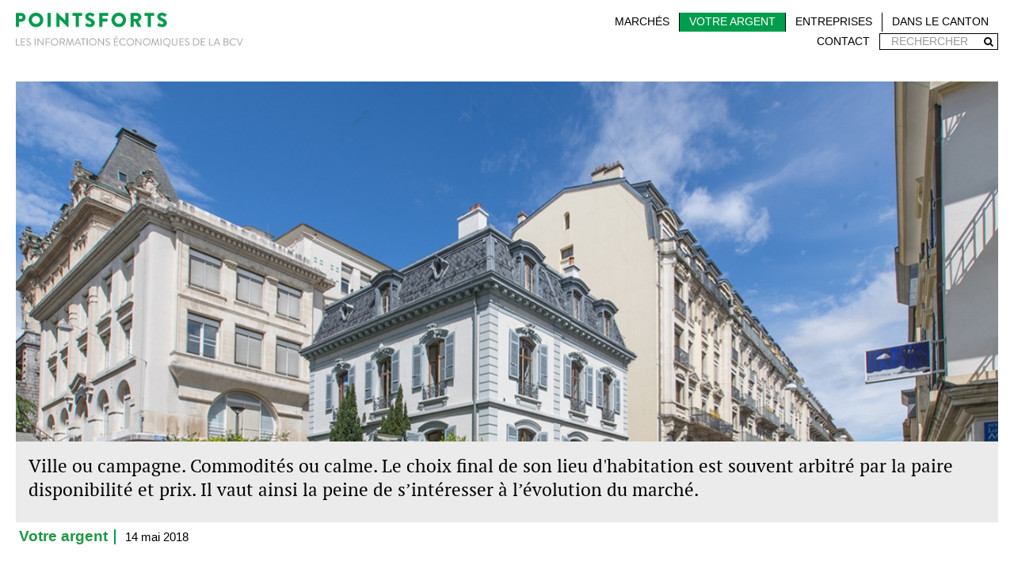

--- FILE ---
content_type: text/html;charset=utf-8
request_url: https://www.bcv.ch/pointsforts/votre-argent/2018/ou-habiter-dans-le-canton.html
body_size: 38833
content:

<!DOCTYPE HTML>
<html lang="fr">
    <head>
    <meta charset="UTF-8"/>
    <title>Où habiter dans le canton?</title>
    <meta name="keywords" content="Immobilier,Vaud"/>
    
    <meta name="template" content="pf-article-page"/>
    <meta name="viewport" content="width=device-width, initial-scale=1"/>
    

    
    
<link rel="canonical" href="/pointsforts/votre-argent/2018/ou-habiter-dans-le-canton.html"/>

    
<meta property="og:type" content="website"/>
<meta property="og:title" content="Où habiter dans le canton?"/>
<meta property="og:url" content="https://www.bcv.ch/pointsforts/votre-argent/2018/ou-habiter-dans-le-canton.html"/>


    <meta property="og:image" itemprop="image" content="/content/dam/bcv/pointsforts/media-pointsforts/images/votre-argent/2018/maison1/286933-1-fre-FR/maison1_article_header.jpg"/>
    <meta property="og:image:secure_url" itemprop="image" content="/content/dam/bcv/pointsforts/media-pointsforts/images/votre-argent/2018/maison1/286933-1-fre-FR/maison1_article_header.jpg"/>




    


    <script type="text/javascript" src="/ruxitagentjs_ICANVfqru_10327251022105625.js" data-dtconfig="app=e06aa1a432ac6df9|cuc=219yjy24|owasp=1|mel=100000|featureHash=ICANVfqru|dpvc=1|lastModification=1768337132446|srsr=0|tp=500,50,0|rdnt=1|uxrgce=1|srbbv=2|agentUri=/ruxitagentjs_ICANVfqru_10327251022105625.js|reportUrl=/rb_41d6c1a6-a709-4874-9c13-c7bf69655d91|rid=RID_-312723073|rpid=781241209|domain=bcv.ch"></script><script src="/content/dam/launch/90e59e138290/1d4d8057c543/launch-cc803558e7de.min.js?v=2024.1" async>
    </script>



<link rel="apple-touch-icon" sizes="180x180" href="/etc.clientlibs/bcv/clientlibs/clientlib-site-shared/resources/resources/favicon/apple-touch-icon.png"/>
<link rel="icon" type="image/png" sizes="32x32" href="/etc.clientlibs/bcv/clientlibs/clientlib-site-shared/resources/resources/favicon/favicon-32x32.png"/>
<link rel="icon" type="image/png" sizes="16x16" href="/etc.clientlibs/bcv/clientlibs/clientlib-site-shared/resources/resources/favicon/favicon-16x16.png"/>
<link rel="mask-icon" href="/etc.clientlibs/bcv/clientlibs/clientlib-site-shared/resources/resources/favicon/safari-pinned-tab.svg" color="#009d4d"/>
<meta name="msapplication-TileColor" content="#da532c"/>
<meta name="theme-color" content="#ffffff"/>



    
    
<link rel="stylesheet" href="/etc.clientlibs/bcv/clientlibs/clientlib-site-pf.min.6c4dac5a7ea3fbe7f560b47db5f3e13e.css" type="text/css">
<link rel="stylesheet" href="/etc.clientlibs/bcv/clientlibs/clientlib-site-shared.min.4654ee78bacb19e9dad257a54fba54bc.css" type="text/css">
<link rel="stylesheet" href="/etc.clientlibs/bcv/clientlibs/clientlib-grid.min.4fb628f2edf7b457c6ec0b16fbabb054.css" type="text/css">





    
    
    

    

    
    
    

    
    
</head>
    <body class="articlepage basepage page basicpage" id="articlepage-8a867ac113" data-cmp-data-layer-enabled>
        <script>
          window.adobeDataLayer = window.adobeDataLayer || [];
          adobeDataLayer.push({
              page: JSON.parse("{\x22articlepage\u002D8a867ac113\x22:{\x22@type\x22:\x22pf\/pages\/articlepage\x22,\x22repo:modifyDate\x22:\x222022\u002D05\u002D18T14:36:56Z\x22,\x22dc:title\x22:\x22Où habiter dans le canton?\x22,\x22dc:description\x22:\x22\x22,\x22xdm:template\x22:\x22\/conf\/bcv\/settings\/wcm\/templates\/pf\u002Darticle\u002Dpage\x22,\x22xdm:language\x22:\x22fr\x22,\x22xdm:tags\x22:[\x22Immobilier\x22,\x22Vaud\x22],\x22repo:path\x22:\x22\/content\/bcv\/pointsforts\/votre\u002Dargent\/2018\/ou\u002Dhabiter\u002Ddans\u002Dle\u002Dcanton.html\x22}}"),
              event:'cmp:show',
              eventInfo: {
                  path: 'page.articlepage\u002D8a867ac113'
              }
          });
        </script>
        
        
            




            



            
<div class="root container responsivegrid bcv-pf-page">

    
    
    
    
    <div id="container-9a98b9fec5" class="cmp-container">
        
        
        <div class="header">




    <header data-cmp-is="pfHeader" class="bcv-pfc-header">
        <div class="bcv-pfc-header_wrapper">

            <a class="bcv-pfc-header_logo" href="/pointsforts.html" title="Le magazine de l&#39;économie vaudoise | POINTSFORTS - BCV">
                <img src="/etc.clientlibs/bcv/clientlibs/clientlib-site-shared/resources/resources/images/logo_PF_top.jpg" alt="logo" width="287" height="44"/>
            </a>

            <div class="bcv-pfc-header_nav-container">
                
                    <form name="bcv-search_form" action="/pointsforts/recherche.html" method="get" class="cmp-form bcv-pfc-nav-search bcv-pfc-nav-search--mobile">
                        <div class="text">
                            <div class="cmp-form-text">
                                <label for="mobile-search">Rechercher</label>
                                <input class="cmp-form-text__text" name="q" placeholder="Rechercher" type="text" id="mobile-search" maxlength="250"/>
                                <button class="btn-icon" type="submit" tabindex="-1"><span class="fa fa-search"></span></button>
                            </div>
                        </div>
                    </form>
                

                
    <div class="bcv-pfc_category-menu ">
        <nav class="cmp-navigation">
            <ul class="cmp-navigation__group">
                
                    <li class="cmp-navigation__item cmp-navigation__item--level-0 ">
                        <a href="/pointsforts/marches.html" class="cmp-navigation__item-link">
                            Marchés
                        </a>
                    </li>
                
                    <li class="cmp-navigation__item cmp-navigation__item--level-0 cmp-navigation__item--active">
                        <a href="/pointsforts/votre-argent.html" class="cmp-navigation__item-link">
                            Votre argent
                        </a>
                    </li>
                
                    <li class="cmp-navigation__item cmp-navigation__item--level-0 ">
                        <a href="/pointsforts/entrepreneurs.html" class="cmp-navigation__item-link">
                            Entreprises
                        </a>
                    </li>
                
                    <li class="cmp-navigation__item cmp-navigation__item--level-0 ">
                        <a href="/pointsforts/dans-le-canton.html" class="cmp-navigation__item-link">
                            Dans le canton
                        </a>
                    </li>
                
            </ul>
        </nav>
    </div>


                <nav class="bcv-pfc-header__nav-toolbar">
                    <ul>
                        
                            <li class="bcv-pfc-header__nav-toolbar-contact">
                                <a href="mailto:pointsforts@bcv.ch">Contact</a>
                            </li>
                        
                        
                            <li class="bcv-pfc-header__nav-toolbar-desktop-search">
                                <form name="bcv-search_form" action="/pointsforts/recherche.html" method="get" class="cmp-form bcv-pfc-nav-search">
                                    <div class="text">
                                        <div class="cmp-form-text">
                                            <label for="footsearch">Rechercher</label>
                                            <input class="cmp-form-text__text" name="q" placeholder="Rechercher" type="text" id="footsearch" maxlength="250"/>
                                            <button class="btn-icon" type="submit" tabindex="-1"><span class="fa fa-search"></span></button>
                                        </div>
                                    </div>
                                </form>
                            </li>
                        
                    </ul>
                </nav>
            </div>

            <button class="bcv-pfc-header_mobile-button js-mobile-button">
                <span class="bcv-pfc-header_mobile-button-close fa fa-times"></span>
                <span class="bcv-pfc-header_mobile-button-hamburger fa fa-bars"></span>
            </button>
        </div>
    </header>
</div>
<div class="container responsivegrid pf-page-container">

    
    
    <div id="container-28cb984c8d" class="cmp-container">
        


<div class="aem-Grid aem-Grid--12 aem-Grid--tablet--12 aem-Grid--default--12 aem-Grid--phone--12 ">
    
    <div class="stage aem-GridColumn aem-GridColumn--default--12">


    <header class="bcv-pfc-stage">
        <section>
            <div class="bcv-pfc-stage__media">
                
                    <img src="/content/dam/bcv/pointsforts/media-pointsforts/images/votre-argent/2018/maison1/286933-1-fre-FR/maison1_article_header.jpg"/>
                
                
            </div>
            
                <div class="bcv-pfc-stage__text-box">
                    <p>Ville ou campagne. Commodités ou calme. Le choix final de son lieu d&#39;habitation est souvent arbitré par la paire disponibilité et prix. Il vaut ainsi la peine de s’intéresser à l’évolution du marché.</p>
                </div>
            
        </section>
        <div class="bcv-pfc-stage__infos">
            <a href="/pointsforts/votre-argent.html">Votre argent</a>
            <span class="date">14 mai 2018</span>
        </div>
    </header>
</div>
<aside class="container responsivegrid pf-main-container-padding-right aem-GridColumn--tablet--12 aem-GridColumn--offset--tablet--0 aem-GridColumn--phone--hide aem-GridColumn--default--none aem-GridColumn--phone--12 aem-GridColumn aem-GridColumn--offset--phone--0 aem-GridColumn--offset--default--0 aem-GridColumn--tablet--hide aem-GridColumn--default--2">

    
    
    
    
    <div id="container-aa2172730f" class="cmp-container">
        
        
        <div class="contextmenu">

    
    <div class="bcv-pfc-context-menu" data-cmp-is="pfcContextMenu">
        <div class="bcv-pfc-context-menu__placeholder"></div>
        <div class="bcv-pfc-context-menu__container">
            <ul class="bcv-pfc-context-menu__list">
                <li class="bcv-pfc-context-menu__share">Partager<span class="fa fa-share"></span>
                    <ul>
                        <li>
                            <a href="https://twitter.com/share?url=https%3A%2F%2Fwww.bcv.ch%2Fpointsforts%2Fvotre-argent%2F2018%2Fou-habiter-dans-le-canton.html&via=BCV&text=O%C3%B9+habiter+dans+le+canton%3F" target="_blank" rel="noopener noreferrer">
                                <span class="bcv-pfc-context-menu__share-icons bcv-pfc-context-menu__share-twitter"></span>
                            </a>
                        </li>
                        <li>
                            <a href="https://www.facebook.com/sharer.php?u=https%3A%2F%2Fwww.bcv.ch%2Fpointsforts%2Fvotre-argent%2F2018%2Fou-habiter-dans-le-canton.html" target="_blank" rel="noopener noreferrer">
                                <span class="bcv-pfc-context-menu__share-icons bcv-pfc-context-menu__share-facebook"></span>
                            </a>
                        </li>
                        <li>
                            <a href="https://www.linkedin.com/shareArticle?mini=true&url=https%3A%2F%2Fwww.bcv.ch%2Fpointsforts%2Fvotre-argent%2F2018%2Fou-habiter-dans-le-canton.html" target="_blank" rel="noopener noreferrer">
                                <span class="bcv-pfc-context-menu__share-icons bcv-pfc-context-menu__share-linkedin"></span>
                            </a>
                        </li>
                        <li>
                            <a href="mailto:?Subject=BCV%20POINTSFORTS%20:%20Cet%20article%20peut%20vous%20intéresser%20&Body=Une%20personne%20souhaite%20partager%20ce%20contenu%20de%20BCV%20POINTSFORTS%20avec%20vous%20:%20https://www.bcv.ch/pointsforts/votre-argent/2018/ou-habiter-dans-le-canton.html%20" target="_blank" rel="noopener noreferrer">
                                <span class="bcv-pfc-context-menu__share-icons bcv-pfc-context-menu__share-mail"></span>
                            </a>
                        </li>
                    </ul>
                </li>
                <li class="bcv-pfc-context-menu__standard-item js-context-menu-print">
                    <a href="#">Imprimer <span class="fa fa-print"></span>
                    </a>
                </li>
                
                    <li class="bcv-pfc-context-menu__standard-item">
                        <a href="https://www.bcv.ch/pointsforts.rss.xml">S&#39;abonner au flux RSS<span class="fa fa-rss"></span>
                        </a>
                    </li>
                
                
                    <li class="bcv-pfc-context-menu__standard-item js-context-menu-newsletter">
                        <a href="#" data-modal-url="/pointsforts/souscription-notifications-nouvelles-publication.html">S&#39;inscrire aux notifications par e-mail <span class="fa fa-envelope"></span>
                        </a>
                    </li>
                
                <li class="bcv-pfc-context-menu__standard-item bcv-pfc-context-menu__to-top js-context-menu-to-top">
                    <a href="#">Haut de page <span class="fa fa-arrow-up"></span></a>
                </li>
            </ul>
        </div>
    </div>
</div>

        
    </div>

</aside>
<div class="container responsivegrid aem-GridColumn--tablet--12 aem-GridColumn--offset--tablet--0 aem-GridColumn--default--none aem-GridColumn--phone--none aem-GridColumn--phone--12 aem-GridColumn--tablet--none aem-GridColumn aem-GridColumn--default--8 aem-GridColumn--offset--phone--0 aem-GridColumn--offset--default--0">

    
    
    <div id="container-2085be7e7f" class="cmp-container">
        


<div class="aem-Grid aem-Grid--8 aem-Grid--tablet--12 aem-Grid--default--8 aem-Grid--phone--12 ">
    
    <div class="taglist aem-GridColumn--tablet--12 aem-GridColumn--phone--12 aem-GridColumn aem-GridColumn--default--8">

    
    
        
        <div class="bcv-pfc-tags ">
            
                <span class="bcv-pfc-tags__title">Mots-clés:</span>
            
            <ul>
                <li>
                    <a href="/pointsforts/recherche.html?tag=pointsforts__immobilier">Immobilier</a>
                </li>
            
                <li>
                    <a href="/pointsforts/recherche.html?tag=pointsforts__vaud">Vaud</a>
                </li>
            </ul>
        </div>
    




</div>
<div class="title aem-GridColumn--tablet--12 aem-GridColumn--phone--12 aem-GridColumn aem-GridColumn--default--8">
<div data-cmp-data-layer="{&#34;title-2e551a17c7&#34;:{&#34;@type&#34;:&#34;pf/components/category/title&#34;,&#34;dc:title&#34;:&#34;Où habiter dans le canton?&#34;}}" id="title-2e551a17c7" class="cmp-title">
    <h1 class="cmp-title__text">Où habiter dans le canton?</h1>
</div>

    

</div>
<div class="container responsivegrid pf-margin-bottom-mid aem-GridColumn--tablet--12 aem-GridColumn--phone--12 aem-GridColumn aem-GridColumn--default--8">

    
    
    <div id="container-82cabaccdf" class="cmp-container">
        


<div class="aem-Grid aem-Grid--12 aem-Grid--default--12 ">
    
    <div class="text aem-GridColumn aem-GridColumn--default--12">
<div data-cmp-data-layer="{&#34;text-c997766aac&#34;:{&#34;@type&#34;:&#34;bcv/components/content/text&#34;,&#34;xdm:text&#34;:&#34;&lt;p>Comment choisit-on son lieu d’habitation? Au-delà des exigences familiales ou professionnelles, la situation précise dépend de facteurs ou critères qui peuvent s’entrechoquer. Un environnement calme et verdoyant offre difficilement toutes les commodités à portée de main. Et les centres peinent à répondre à un désir souvent exprimé: la tranquillité. Concrètement: le choix est souvent arbitré par la paire disponibilité et prix. Or, elle devrait être moins tranchante à l’avenir qu’elle ne l’était par le passé. Il vaut ainsi la peine de s’intéresser à l’évolution du marché.&lt;/p>\n&lt;p>Pour les Vaudois, ce choix a été limité par une construction de logements qui s’est davantage orientée hors de l’agglomération lausannoise. Si les districts de Lausanne et de l’Ouest lausannois recensent environ 30% de la population vaudoise, depuis le début du 21&lt;sup>e&lt;/sup> siècle, seuls 17% des logements y ont été construits. Conséquence, en 2017, le taux de logements vacants cantonal (0,9%) reste supérieur à celui des districts de Lausanne (0,4%) et de l’Ouest lausannois (0,7%). Une situation qui se ressent sur les prix, que ce soit à l’achat ou à la location.&lt;/p>\n&lt;p>Pour les amateurs de la région lausannoise qui n’avaient pu assouvir leur envie, cette situation pourrait évoluer favorablement. En effet, plus de 40% des logements au bénéfice d’un permis de construire concernent l’agglomération lausannoise. Et les grands développements projetés aux Plaines du Loup et à Vidy pourraient encore favoriser ce constat.&lt;/p>\n&lt;p>Dans un contexte d’affaiblissement de l’immigration et d’offre croissante, le marché résidentiel lémanique devrait se détendre. Pour le plus grand plaisir des amoureux de la ville. Du moins tant que, dans leur choix, l’avantage lié à la proximité des commodités ne se réduise, notamment par les développements du commerce en ligne et du travail à domicile.&lt;/p>\n&lt;p align=\&#34;right\&#34;>&lt;em>Paru dans 24 Heures, le lundi 14 mai 2018&lt;/em>&lt;/p>\n&lt;p>Ces articles peuvent également vous intéresser:&lt;/p>\n&lt;p>&lt;a href=\&#34;/pointsforts/Dans-le-canton/BCV-Immobilier/Les-prix-de-l-immobilier-par-commune-et-par-district-vaudois\&#34; target=\&#34;_self\&#34;>Les prix de l&#39;immobilier par commune et par district vaudois&lt;/a>&lt;/p>\n&lt;p>&lt;a href=\&#34;/pointsforts/Dans-le-canton/Immobilier-vaudois/Devenir-proprietaire-qui-peut-se-l-offrir\&#34; target=\&#34;_self\&#34;>Devenir propriétaire qui peut se l&#39;offrir?&lt;/a>&lt;/p>&#34;}}" id="text-c997766aac" class="cmp-text">
    <p>Comment choisit-on son lieu d’habitation? Au-delà des exigences familiales ou professionnelles, la situation précise dépend de facteurs ou critères qui peuvent s’entrechoquer. Un environnement calme et verdoyant offre difficilement toutes les commodités à portée de main. Et les centres peinent à répondre à un désir souvent exprimé: la tranquillité. Concrètement: le choix est souvent arbitré par la paire disponibilité et prix. Or, elle devrait être moins tranchante à l’avenir qu’elle ne l’était par le passé. Il vaut ainsi la peine de s’intéresser à l’évolution du marché.</p>
<p>Pour les Vaudois, ce choix a été limité par une construction de logements qui s’est davantage orientée hors de l’agglomération lausannoise. Si les districts de Lausanne et de l’Ouest lausannois recensent environ 30% de la population vaudoise, depuis le début du 21<sup>e</sup> siècle, seuls 17% des logements y ont été construits. Conséquence, en 2017, le taux de logements vacants cantonal (0,9%) reste supérieur à celui des districts de Lausanne (0,4%) et de l’Ouest lausannois (0,7%). Une situation qui se ressent sur les prix, que ce soit à l’achat ou à la location.</p>
<p>Pour les amateurs de la région lausannoise qui n’avaient pu assouvir leur envie, cette situation pourrait évoluer favorablement. En effet, plus de 40% des logements au bénéfice d’un permis de construire concernent l’agglomération lausannoise. Et les grands développements projetés aux Plaines du Loup et à Vidy pourraient encore favoriser ce constat.</p>
<p>Dans un contexte d’affaiblissement de l’immigration et d’offre croissante, le marché résidentiel lémanique devrait se détendre. Pour le plus grand plaisir des amoureux de la ville. Du moins tant que, dans leur choix, l’avantage lié à la proximité des commodités ne se réduise, notamment par les développements du commerce en ligne et du travail à domicile.</p>
<p align="right"><em>Paru dans 24 Heures, le lundi 14 mai 2018</em></p>
<p>Ces articles peuvent également vous intéresser:</p>
<p><a href="/pointsforts/Dans-le-canton/BCV-Immobilier/Les-prix-de-l-immobilier-par-commune-et-par-district-vaudois" target="_self" rel="noopener noreferrer">Les prix de l'immobilier par commune et par district vaudois</a></p>
<p><a href="/pointsforts/Dans-le-canton/Immobilier-vaudois/Devenir-proprietaire-qui-peut-se-l-offrir" target="_self" rel="noopener noreferrer">Devenir propriétaire qui peut se l'offrir?</a></p>
</div>

    

</div>

    
</div>

    </div>
    

    
</div>
<div class="container responsivegrid aem-GridColumn--tablet--12 aem-GridColumn--phone--12 aem-GridColumn aem-GridColumn--default--8">

    
    
    <div id="container-ede69f18ef" class="cmp-container pf-margin-bottom-big">
        


<div class="aem-Grid aem-Grid--8 aem-Grid--tablet--12 aem-Grid--default--8 aem-Grid--phone--12 ">
    
    <div class="container responsivegrid aem-GridColumn aem-GridColumn--default--8">

    
    
    
    
    <div id="container-b77be0bd3d" class="cmp-container">
        
        
        <div class="author">


    
    
        
    <div class="bcv-pfc-author bcv-pfc-author--article-page">
        <div class="bcv-pfc-author__wrapper">
            
                <div class="bcv-pfc-author__media">
                    <a href="/pointsforts/auteurs/david-michaud.html">
                        <img src="/content/dam/bcv/pointsforts/pointsforts/auteurs/david-michaud/218940-1-fre-FR/David-Michaud_author_profil.jpg"/>
                    </a>
                </div>
            
            <div class="bcv-pfc-author__author-info">
                <p><span class="bcv-pfc-author__author-info-label">
                    Par</span><strong><a href="/pointsforts/auteurs/david-michaud.html">David Michaud</a>,
                    Economiste immobilier</strong>
                </p>
            </div>
        </div>
    </div>

    

</div>

        
    </div>

</div>
<div class="container responsivegrid aem-GridColumn--tablet--12 aem-GridColumn--offset--tablet--0 aem-GridColumn--phone--none aem-GridColumn--default--hide aem-GridColumn--phone--12 aem-GridColumn--tablet--none aem-GridColumn aem-GridColumn--default--8 aem-GridColumn--offset--phone--0 aem-GridColumn--offset--default--0">

    
    
    
    
    <div id="container-fbd1487b9a" class="cmp-container pf-margin-bottom-mid">
        
        
        
        
    </div>

</div>
<div class="container responsivegrid aem-GridColumn--tablet--12 aem-GridColumn--offset--tablet--0 aem-GridColumn--phone--none aem-GridColumn--default--hide aem-GridColumn--phone--12 aem-GridColumn--tablet--none aem-GridColumn aem-GridColumn--default--8 aem-GridColumn--offset--phone--0 aem-GridColumn--offset--default--0">

    
    
    <div id="container-2b9f09af1a" class="cmp-container">
        


<div class="aem-Grid aem-Grid--12 aem-Grid--default--12 ">
    
    <div class="contextmenu aem-GridColumn aem-GridColumn--default--12">

    
    <div class="bcv-pfc-context-menu" data-cmp-is="pfcContextMenu">
        <div class="bcv-pfc-context-menu__placeholder"></div>
        <div class="bcv-pfc-context-menu__container">
            <ul class="bcv-pfc-context-menu__list">
                <li class="bcv-pfc-context-menu__share">Partager<span class="fa fa-share"></span>
                    <ul>
                        <li>
                            <a href="https://twitter.com/share?url=https%3A%2F%2Fwww.bcv.ch%2Fpointsforts%2Fvotre-argent%2F2018%2Fou-habiter-dans-le-canton.html&via=BCV&text=O%C3%B9+habiter+dans+le+canton%3F" target="_blank" rel="noopener noreferrer">
                                <span class="bcv-pfc-context-menu__share-icons bcv-pfc-context-menu__share-twitter"></span>
                            </a>
                        </li>
                        <li>
                            <a href="https://www.facebook.com/sharer.php?u=https%3A%2F%2Fwww.bcv.ch%2Fpointsforts%2Fvotre-argent%2F2018%2Fou-habiter-dans-le-canton.html" target="_blank" rel="noopener noreferrer">
                                <span class="bcv-pfc-context-menu__share-icons bcv-pfc-context-menu__share-facebook"></span>
                            </a>
                        </li>
                        <li>
                            <a href="https://www.linkedin.com/shareArticle?mini=true&url=https%3A%2F%2Fwww.bcv.ch%2Fpointsforts%2Fvotre-argent%2F2018%2Fou-habiter-dans-le-canton.html" target="_blank" rel="noopener noreferrer">
                                <span class="bcv-pfc-context-menu__share-icons bcv-pfc-context-menu__share-linkedin"></span>
                            </a>
                        </li>
                        <li>
                            <a href="mailto:?Subject=BCV%20POINTSFORTS%20:%20Cet%20article%20peut%20vous%20intéresser%20&Body=Une%20personne%20souhaite%20partager%20ce%20contenu%20de%20BCV%20POINTSFORTS%20avec%20vous%20:%20https://www.bcv.ch/pointsforts/votre-argent/2018/ou-habiter-dans-le-canton.html%20" target="_blank" rel="noopener noreferrer">
                                <span class="bcv-pfc-context-menu__share-icons bcv-pfc-context-menu__share-mail"></span>
                            </a>
                        </li>
                    </ul>
                </li>
                <li class="bcv-pfc-context-menu__standard-item js-context-menu-print">
                    <a href="#">Imprimer <span class="fa fa-print"></span>
                    </a>
                </li>
                
                    <li class="bcv-pfc-context-menu__standard-item">
                        <a href="https://www.bcv.ch/pointsforts.rss.xml">S&#39;abonner au flux RSS<span class="fa fa-rss"></span>
                        </a>
                    </li>
                
                
                    <li class="bcv-pfc-context-menu__standard-item js-context-menu-newsletter">
                        <a href="#" data-modal-url="/pointsforts/souscription-notifications-nouvelles-publication.html">S&#39;inscrire aux notifications par e-mail <span class="fa fa-envelope"></span>
                        </a>
                    </li>
                
                <li class="bcv-pfc-context-menu__standard-item bcv-pfc-context-menu__to-top js-context-menu-to-top">
                    <a href="#">Haut de page <span class="fa fa-arrow-up"></span></a>
                </li>
            </ul>
        </div>
    </div>
</div>

    
</div>

    </div>
    

    
</div>

    
</div>

    </div>
    

    
</div>

    
</div>

    </div>
    

    
</div>
<div class="container responsivegrid aem-GridColumn aem-GridColumn--default--12">

    
    
    
    
    <div id="container-0f27f92f89" class="cmp-container no-print">
        
        
        <div class="relatedarticles">

    <section class="bcv-pfc-portlet bcv-pfc-portlet--related">
        <header class="bcv-pfc-portlet__title">
            <h2>CES ARTICLES POURRAIENT VOUS INTÉRESSER</h2>
        </header>
        <div class="bcv-pfc-portlet__body">
            <div class="aem-Grid aem-Grid--12">
                
                    <div class="aem-GridColumn aem-GridColumn--default--4 aem-GridColumn--phone--12 aem-GridColumn--tablet--4">
                        <div class="bcv-pfc-portlet__media">
                            
                                <div class="bcv-pfc-portlet__media-left">
                                    <a href="/pointsforts/votre-argent/2025/loyers-quelles-tendances.html">
                                        <img src="/content/dam/bcv/pointsforts/media-pointsforts/images/votre-argent/2025/loyers-quelles-tendances/pointsforts_entreprise_loyers_teaser-small.jpg"/>
                                    </a>
                                </div>
                            
                            <div class="bcv-pfc-portlet__media-body">
                                <h3><a href="/pointsforts/votre-argent/2025/loyers-quelles-tendances.html">Loyers: quelles tendances?</a></h3>
                                <p><a href="/pointsforts/votre-argent/2025/loyers-quelles-tendances.html" class="bcv-pfc-portlet__media-body-link">Les prix des appartements en location sont-ils appelés à progresser? Est-ce que tous les types de baux à loyers sont concernés de la même manière? Le point de la situation.</a>
                                    <a rel="nofollow" href="/pointsforts/votre-argent/2025/loyers-quelles-tendances.html">Suite</a>
                                </p>
                            </div>
                        </div>
                    </div>
                
                    <div class="aem-GridColumn aem-GridColumn--default--4 aem-GridColumn--phone--12 aem-GridColumn--tablet--4">
                        <div class="bcv-pfc-portlet__media">
                            
                                <div class="bcv-pfc-portlet__media-left">
                                    <a href="/pointsforts/votre-argent/2025/fit-bcv-comprendre-l-industrie-des-satellites-en-accelere.html">
                                        <img src="/content/dam/bcv/pointsforts/media-pointsforts/images/votre-argent/2025/bcv-fit--l%27industrie-romande-des-satellites-en-accelere/pointsforts_industrie-romande-satelitte_teaser-small.jpg"/>
                                    </a>
                                </div>
                            
                            <div class="bcv-pfc-portlet__media-body">
                                <h3><a href="/pointsforts/votre-argent/2025/fit-bcv-comprendre-l-industrie-des-satellites-en-accelere.html">Ensemble pour comprendre les mutations accélérées de l’industrie des satellites</a></h3>
                                <p><a href="/pointsforts/votre-argent/2025/fit-bcv-comprendre-l-industrie-des-satellites-en-accelere.html" class="bcv-pfc-portlet__media-body-link">Trois entreprises actives dans le spatial se sont présentées lors d’une soirée co-organisée par la BCV et la Fondation pour l&#39;innovation et la technologie (FIT).</a>
                                    <a rel="nofollow" href="/pointsforts/votre-argent/2025/fit-bcv-comprendre-l-industrie-des-satellites-en-accelere.html">Suite</a>
                                </p>
                            </div>
                        </div>
                    </div>
                
                    <div class="aem-GridColumn aem-GridColumn--default--4 aem-GridColumn--phone--12 aem-GridColumn--tablet--4">
                        <div class="bcv-pfc-portlet__media">
                            
                                <div class="bcv-pfc-portlet__media-left">
                                    <a href="/pointsforts/votre-argent/2025/votre-logement--l-investissement-qui-ne-craint-pas-les-crises.html">
                                        <img src="/content/dam/bcv/pointsforts/media-pointsforts/images/votre-argent/2025/loyers-logements/Logement_Tease.jpg"/>
                                    </a>
                                </div>
                            
                            <div class="bcv-pfc-portlet__media-body">
                                <h3><a href="/pointsforts/votre-argent/2025/votre-logement--l-investissement-qui-ne-craint-pas-les-crises.html">Votre logement, l’investissement qui ne craint pas les crises</a></h3>
                                <p><a href="/pointsforts/votre-argent/2025/votre-logement--l-investissement-qui-ne-craint-pas-les-crises.html" class="bcv-pfc-portlet__media-body-link">Cette année, la construction de logements dans le canton de Vaud ne devrait pas excéder les 3 000 unités, comme l’année prochaine d’ailleurs. L’augmentation des prix des logements et celle des loyers offerts sont la conséquence directe de cette chétive construction.</a>
                                    <a rel="nofollow" href="/pointsforts/votre-argent/2025/votre-logement--l-investissement-qui-ne-craint-pas-les-crises.html">Suite</a>
                                </p>
                            </div>
                        </div>
                    </div>
                
            </div>
        </div>
    </section>
</div>

        
    </div>

</div>

    
</div>

    </div>
    

    
</div>
<div class="footer">



    <footer class="bcv-pfc-footer">
        <div class="bcv-pfc-footer_wrapper">
            <a class="bcv-pfc-footer_logo" href="/pointsforts.html" title="Le magazine de l&#39;économie vaudoise | POINTSFORTS - BCV">
                <img class="bcv-pfc-footer_logo--desktop" src="/etc.clientlibs/bcv/clientlibs/clientlib-site-shared/resources/resources/images/logo_PF_bottom.jpg" alt="logo" width="287" height="44"/>
                <img class="bcv-pfc-footer_logo--mobile" src="/etc.clientlibs/bcv/clientlibs/clientlib-site-shared/resources/resources/images/logo_PF_bottom--mobile.jpg" alt="logo" width="211" height="44"/>
            </a>
            <div class="bcv-pfc-footer_right">
                <div class="bcv-pfc-footer_nav-container">

                    
    <div class="bcv-pfc_category-menu bcv-pfc_category-menu--for-footer">
        <nav class="cmp-navigation">
            <ul class="cmp-navigation__group">
                
                    <li class="cmp-navigation__item cmp-navigation__item--level-0 ">
                        <a href="/pointsforts/marches.html" class="cmp-navigation__item-link">
                            Marchés
                        </a>
                    </li>
                
                    <li class="cmp-navigation__item cmp-navigation__item--level-0 cmp-navigation__item--active">
                        <a href="/pointsforts/votre-argent.html" class="cmp-navigation__item-link">
                            Votre argent
                        </a>
                    </li>
                
                    <li class="cmp-navigation__item cmp-navigation__item--level-0 ">
                        <a href="/pointsforts/entrepreneurs.html" class="cmp-navigation__item-link">
                            Entreprises
                        </a>
                    </li>
                
                    <li class="cmp-navigation__item cmp-navigation__item--level-0 ">
                        <a href="/pointsforts/dans-le-canton.html" class="cmp-navigation__item-link">
                            Dans le canton
                        </a>
                    </li>
                
            </ul>
        </nav>
    </div>


                    <nav class="bcv-pfc-footer__nav-toolbar">
                        <ul>
                            <li class="bcv-pfc-footer__nav-toolbar-contact">
                                <a href="mailto:pointsforts@bcv.ch">Contact</a>
                            </li>
                            
                                <li>
                                    <form name="bcv-search_form" action="/pointsforts/recherche.html" method="get" class="cmp-form bcv-pfc-nav-search bcv-pfc-nav-search--white">
                                        <div class="text">
                                            <div class="cmp-form-text">
                                                <label for="footer-search">Rechercher</label>
                                                <input class="cmp-form-text__text" name="q" placeholder="Rechercher" type="text" id="footer-search" maxlength="250"/>
                                                <button class="btn-icon" type="submit" tabindex="-1"><span class="fa fa-search"></span></button>
                                            </div>
                                        </div>
                                    </form>
                                </li>
                            
                        </ul>
                    </nav>
                </div>
                
                    <div class="bcv-pfc-footer_copyright">
                        <span><p class="myThis">Veuillez préalablement prendre connaissance des <a href="/pointsforts/conditions-d-utilisation-du-site-pointsforts-ch.html">conditionsd'utilisation du Site</a> et du <a href="/pointsforts/utilisation-du-courrier-electronique.html">courrier électronique</a>.<br>
© 2025 Banque Cantonale Vaudoise, tous droits réservés.</p>
<p>&nbsp;</p>
<p>&nbsp;</p>
</span>
                    </div>
                
            </div>
        </div>
    </footer>


<div>




    <div class="cp02-social-disclaimer hidden" data-cmp-is="cp02SocialDisclaimer">
        <div class="cp02-social-disclaimer__container">
            <div class="cp02-social-disclaimer__content">
                <h3>Disclaimer</h3>
                <p>Le site web de la BCV est destiné à présenter les activités de la BCV en Suisse. La BCV n&#39;entend pas diriger ses activités vers l&#39;étranger et le Site est destiné uniquement à informer les personnes physiques et morales domiciliées en Suisse. En cliquant sur &#34;j&#39;accepte&#34;, vous confirmez que vous êtes domicilié en Suisse.</p>

                <div class="cp02-social-disclaimer__button">
                    <div class="bcv-bhc-06-cta-button-homepage bcv-bhc-06-cta-button-homepage--primary">
                        <a class="cmp-button" href=""><span class="cmp-button__text">J&#39;accepte</span></a>
                    </div>
                </div>
            </div>
        </div>
        <div class="cp02-social-disclaimer__backdrop"></div>
    </div>

</div>
</div>
<div class="modal"><div class="bcv-pfc-modal" data-cmp-is="pfcModal">
    <div class="bcv-pfc-modal__container">
        <button class="bcv-pfc-modal__close-button js-close-button"><span class="fa fa-times"></span></button>
        <div class="bcv-pfc-modal__content"></div>
    </div>
    <div class="bcv-pfc-modal__backdrop"></div>
</div></div>

        
    </div>

</div>


            
    
    
    
    
<script src="/etc.clientlibs/bcv/clientlibs/clientlib-site-pf.min.d1197b508d1d5887dd405a75c5ff401e.js"></script>
<script src="/etc.clientlibs/bcv/clientlibs/clientlib-site-shared.min.d2474b5210814512e191ad2391af1f72.js"></script>






    

    

    
    
<script src="/etc.clientlibs/core/wcm/components/commons/datalayer/v1/clientlibs/core.wcm.components.commons.datalayer.v1.min.904d3c2f1e821ab45124d66de422b409.js"></script>



    
    

            

        
    </body>
</html>


--- FILE ---
content_type: text/css;charset=utf-8
request_url: https://www.bcv.ch/etc.clientlibs/bcv/clientlibs/clientlib-site-pf.min.6c4dac5a7ea3fbe7f560b47db5f3e13e.css
body_size: 44888
content:
@charset "utf-8";@-webkit-keyframes fadeIn{0%{opacity:.2}to{opacity:1}}@keyframes fadeIn{0%{opacity:.2}to{opacity:1}}.bcv-pf-page{font-family:var(--bcv-font-family);font-size:20px;color:var(--bcv-color-tundora-grey);line-height:var(--bcv-sizes-line-height);text-align:left;position:relative}@media screen and (max-width:978px){.bcv-pf-page .root{padding:0}}.bcv-pf-page h1,.bcv-pf-page h2,.bcv-pf-page h3{color:var(--bcv-color-haze-green)}.bcv-pf-page h1{margin-top:0}@media screen and (max-width:1200px){.bcv-pf-page h1{font-size:34px;font-weight:500;line-height:1.1}}.bcv-pf-page .link-green,.bcv-pf-page a{color:var(--bcv-primary-green);text-decoration:none}.bcv-pf-page a:hover{text-decoration:none;color:#000}.bcv-pf-page p{font-family:ptserifRegular,serif}@media screen and (min-width:1186px){.bcv-pf-page .pf-main-container-padding-left{padding-left:20px}}@media screen and (min-width:1186px){.bcv-pf-page .pf-main-container-padding-right{padding-right:20px}}.bcv-pf-page .pf-container-padding{padding:15px}.bcv-pf-page .pf-margin-bottom-mid{margin-bottom:40px}.bcv-pf-page .pf-margin-bottom-big{margin-bottom:60px}.bcv-pf-page .pf-page-container{max-width:1384px;margin:auto}@media screen and (max-width:1200px){.bcv-pf-page .pf-page-container{padding-left:8px;padding-right:8px;padding-top:var(--pf-mobile-header-size)}}@media screen and (min-width:1201px){.bcv-pf-page .pf-page-container{padding-left:20px;padding-right:20px}}.bcv-pf-page .pf-fix-height-two-lines{height:2em;overflow:hidden}.bcv-pf-page .aem-Grid.pf-container-inner-padding,.bcv-pf-page .pf-container-inner-padding>.cmp-container>.aem-Grid{margin-left:-10px;width:calc(100% + 20px)}.bcv-pf-page .aem-Grid.pf-container-inner-padding>.aem-GridColumn,.bcv-pf-page .pf-container-inner-padding>.cmp-container>.aem-Grid>.aem-GridColumn{padding:0 10px}.bcv-pf-page .cmp-form label{display:block;font-family:"ptserifRegular",serif;margin-bottom:10px;font-weight:700;font-size:20px}.bcv-pf-page .cmp-form .cmp-form-text__text{font-family:"ptserifRegular",serif;font-size:.75em;display:block;width:100%;height:34px;padding:6px 9pt;line-height:1.42857;color:var(--bcv-color-emperor-grey);background-color:#fff;background-image:none;border:1px solid var(--bcv-color-alto-grey);border-radius:0}.bcv-pf-page .cmp-form .cmp-form-text__text:focus{outline:none;border:1px solid var(--bcv-color-cerulean-blue)}.bcv-pf-page .cmp-form .error-msg{font-size:13px;margin:0 0 14px}.bcv-pf-page .bcv-pfc-header{font-size:1pc;position:relative;max-width:89pc;margin:0 auto 36px}.bcv-pf-page .bcv-pfc-header_wrapper{display:-webkit-box;display:-ms-flexbox;display:flex;-webkit-box-align:start;-ms-flex-align:start;align-items:flex-start;-webkit-box-pack:justify;-ms-flex-pack:justify;justify-content:space-between;padding:1pc 20px 0}.bcv-pf-page .bcv-pfc-header_nav-container{display:-webkit-box;display:-ms-flexbox;display:flex;gap:8px}@media screen and (max-width:1300px){.bcv-pf-page .bcv-pfc-header_nav-container{-webkit-box-orient:vertical;-webkit-box-direction:normal;-ms-flex-direction:column;flex-direction:column;-webkit-box-align:end;-ms-flex-align:end;align-items:flex-end}}.bcv-pf-page .bcv-pfc-header__nav-toolbar-contact a{padding:5px 9pt 4px;font-family:arimo,Times New Roman,serif;color:#000;font-size:14px;text-transform:uppercase}.bcv-pf-page .bcv-pfc-header__nav-toolbar-contact a:hover{background-color:transparent;color:var(--bcv-color-haze-green)}.bcv-pf-page .bcv-pfc-header__nav-toolbar ul{display:-webkit-box;display:-ms-flexbox;display:flex;-webkit-box-align:center;-ms-flex-align:center;align-items:center}@media screen and (min-width:1201px){.bcv-pf-page .bcv-pfc-header__nav-toolbar{padding-left:3pc}}.bcv-pf-page .bcv-pfc-header__nav-toolbar .bcv-pfc-nav-search{margin-top:-1px}.bcv-pf-page .bcv-pfc-header_mobile-button{border:1px solid var(--bcv-color-haze-green);color:var(--bcv-color-haze-green);position:absolute;top:8px;right:8px;width:40px;height:40px;background-color:#fff;cursor:pointer;font-size:20px;display:-webkit-box;display:-ms-flexbox;display:flex;-webkit-box-align:center;-ms-flex-align:center;align-items:center;-webkit-box-pack:center;-ms-flex-pack:center;justify-content:center}.bcv-pf-page .bcv-pfc-header_mobile-button-close{display:none!important}.bcv-pf-page .bcv-pfc-header_mobile-button-hamburger{display:inherit!important}@media screen and (min-width:1201px){.bcv-pf-page .bcv-pfc-header .bcv-pfc-nav-search--mobile,.bcv-pf-page .bcv-pfc-header_mobile-button{display:none!important}}@media screen and (max-width:1200px){.bcv-pf-page .bcv-pfc-header{position:fixed;top:0;left:0;right:0;z-index:21!important;background-color:#fff}.bcv-pf-page .bcv-pfc-header_wrapper{display:block;padding-left:8px;padding-right:8px;padding-top:8px}.bcv-pf-page .bcv-pfc-header_nav-container{display:none}.bcv-pf-page .bcv-pfc-header .bcv-pfc-header__nav-toolbar-contact{width:100%}.bcv-pf-page .bcv-pfc-header .bcv-pfc-header__nav-toolbar-contact a,.bcv-pf-page .bcv-pfc-header .bcv-pfc-header__nav-toolbar-contact a:hover{text-align:right;padding:7px 1pc;font-family:ptserifRegular,serif;color:#fff;background-color:var(--bcv-color-haze-green);font-size:20px;display:block;text-transform:none}.bcv-pf-page .bcv-pfc-header .bcv-pfc-header__nav-toolbar-desktop-search{display:none}.bcv-pf-page .bcv-pfc-header--mobile-opened .bcv-pfc-header_nav-container{display:block}.bcv-pf-page .bcv-pfc-header--mobile-opened .bcv-pfc-header_mobile-button-close{display:inherit!important}.bcv-pf-page .bcv-pfc-header--mobile-opened .bcv-pfc-header_mobile-button-hamburger{display:none!important}}.bcv-pf-page .bcv-pfc_category-menu .cmp-navigation__group{display:-webkit-box;display:-ms-flexbox;display:flex;-ms-flex-wrap:wrap;flex-wrap:wrap}.bcv-pf-page .bcv-pfc_category-menu .cmp-navigation__item{border-left:1px solid #000}.bcv-pf-page .bcv-pfc_category-menu .cmp-navigation__item:first-child{border:none}.bcv-pf-page .bcv-pfc_category-menu .cmp-navigation__item-link{font-family:arimo,Times New Roman,serif;color:#000;font-size:14px;display:block;line-height:1;text-transform:uppercase;padding:5px 9pt}.bcv-pf-page .bcv-pfc_category-menu .cmp-navigation__item--active .cmp-navigation__item-link,.bcv-pf-page .bcv-pfc_category-menu .cmp-navigation__item-link:hover{color:#fff;background-color:var(--bcv-color-haze-green)}@media screen and (max-width:1200px){.bcv-pf-page .bcv-pfc_category-menu .cmp-navigation__group{display:block}.bcv-pf-page .bcv-pfc_category-menu .cmp-navigation__group .cmp-navigation__item,.bcv-pf-page .bcv-pfc_category-menu .cmp-navigation__group .cmp-navigation__item:first-child{text-align:right;border-bottom:1px solid #fff;border-left:0}.bcv-pf-page .bcv-pfc_category-menu .cmp-navigation__group .cmp-navigation__item--active .cmp-navigation__item-link,.bcv-pf-page .bcv-pfc_category-menu .cmp-navigation__group .cmp-navigation__item-link,.bcv-pf-page .bcv-pfc_category-menu .cmp-navigation__group .cmp-navigation__item-link:hover{padding:9pt 1pc;font-family:ptserifRegular,serif;color:#fff;background-color:var(--bcv-color-haze-green);font-size:20px;text-transform:none}}.bcv-pf-page .bcv-pfc_category-menu--for-footer .cmp-navigation__item--active .cmp-navigation__item-link,.bcv-pf-page .bcv-pfc_category-menu--for-footer .cmp-navigation__item-link,.bcv-pf-page .bcv-pfc_category-menu--for-footer .cmp-navigation__item-link:hover{font-family:arimoBold,Times New Roman,serif;color:#fff;padding:0 9pt;background:transparent}.bcv-pf-page .bcv-pfc_category-menu--for-footer .cmp-navigation__item{border-color:#fff}.bcv-pf-page .bcv-pfc-nav-search .cmp-form-text{position:relative;display:table;margin:0}.bcv-pf-page .bcv-pfc-nav-search .cmp-form-text input.cmp-form-text__text{display:table-cell;line-height:normal;font-size:14px;font-family:arimo,Times New Roman,serif;background-color:transparent;border:1px solid #000;color:#000;position:relative;z-index:2;text-transform:uppercase;width:auto;max-width:90pt;height:auto;padding:0 14px}.bcv-pf-page .bcv-pfc-nav-search .cmp-form-text input.cmp-form-text__text::-webkit-input-placeholder{color:rgba(0,0,0,.4)}.bcv-pf-page .bcv-pfc-nav-search .cmp-form-text input.cmp-form-text__text::-moz-placeholder{color:rgba(0,0,0,.4)}.bcv-pf-page .bcv-pfc-nav-search .cmp-form-text input.cmp-form-text__text::-ms-input-placeholder{color:rgba(0,0,0,.4)}.bcv-pf-page .bcv-pfc-nav-search .cmp-form-text input.cmp-form-text__text::placeholder{color:rgba(0,0,0,.4)}.bcv-pf-page .bcv-pfc-nav-search .cmp-form-text input.cmp-form-text__text:-ms-input-placeholder{color:rgba(0,0,0,.4)}.bcv-pf-page .bcv-pfc-nav-search .cmp-form-text input.cmp-form-text__text:focus{outline:none}.bcv-pf-page .bcv-pfc-nav-search .cmp-form-text label{display:none}.bcv-pf-page .bcv-pfc-nav-search .cmp-form-text .btn-icon{border:none;background:none;position:absolute;color:#000;font-size:13px;right:0;top:1px;height:100%;cursor:pointer;z-index:2}.bcv-pf-page .bcv-pfc-nav-search--mobile{color:#fff;background-color:var(--bcv-color-haze-green);border-bottom:1px solid #fff;padding:9pt 1pc}.bcv-pf-page .bcv-pfc-nav-search--mobile .cmp-form-text{width:100%}.bcv-pf-page .bcv-pfc-nav-search--mobile .cmp-form-text input.cmp-form-text__text{padding:1px;border:none;width:calc(100% - 28px);max-width:100%;text-align:center;color:#fff}.bcv-pf-page .bcv-pfc-nav-search--mobile .cmp-form-text input.cmp-form-text__text::-webkit-input-placeholder{color:hsla(0,0%,100%,.6)}.bcv-pf-page .bcv-pfc-nav-search--mobile .cmp-form-text input.cmp-form-text__text::-moz-placeholder{color:hsla(0,0%,100%,.6)}.bcv-pf-page .bcv-pfc-nav-search--mobile .cmp-form-text input.cmp-form-text__text::-ms-input-placeholder{color:hsla(0,0%,100%,.6)}.bcv-pf-page .bcv-pfc-nav-search--mobile .cmp-form-text input.cmp-form-text__text::placeholder{color:hsla(0,0%,100%,.6)}.bcv-pf-page .bcv-pfc-nav-search--mobile .cmp-form-text input.cmp-form-text__text:-ms-input-placeholder{color:hsla(0,0%,100%,.6)}.bcv-pf-page .bcv-pfc-nav-search--mobile .cmp-form-text .btn-icon{color:#fff}.bcv-pf-page .bcv-pfc-nav-search--white .cmp-form-text input.cmp-form-text__text{border-color:#fff;color:#fff;background-color:transparent}.bcv-pf-page .bcv-pfc-nav-search--white .cmp-form-text input.cmp-form-text__text::-webkit-input-placeholder{color:hsla(0,0%,100%,.6)}.bcv-pf-page .bcv-pfc-nav-search--white .cmp-form-text input.cmp-form-text__text::-moz-placeholder{color:hsla(0,0%,100%,.6)}.bcv-pf-page .bcv-pfc-nav-search--white .cmp-form-text input.cmp-form-text__text::-ms-input-placeholder{color:hsla(0,0%,100%,.6)}.bcv-pf-page .bcv-pfc-nav-search--white .cmp-form-text input.cmp-form-text__text::placeholder{color:hsla(0,0%,100%,.6)}.bcv-pf-page .bcv-pfc-nav-search--white .cmp-form-text input.cmp-form-text__text:-ms-input-placeholder{color:hsla(0,0%,100%,.6)}.bcv-pf-page .bcv-pfc-nav-search--white .cmp-form-text .btn-icon{color:#fff}.bcv-pf-page .bcv-pfc-footer{background-color:var(--bcv-color-haze-green);color:#fff;position:relative;font-size:1pc;padding:68px 0 24px;margin-top:2pc}.bcv-pf-page .bcv-pfc-footer:after{content:"";position:absolute;left:50%;top:-1px;z-index:2;width:0;height:0;margin-left:-58px;border-left:58px solid transparent;border-right:58px solid transparent;border-top:2pc solid #fff}.bcv-pf-page .bcv-pfc-footer_wrapper{display:-webkit-box;display:-ms-flexbox;display:flex;-webkit-box-pack:justify;-ms-flex-pack:justify;justify-content:space-between;max-width:1384px;margin:0 auto;-webkit-box-align:start;-ms-flex-align:start;align-items:flex-start;padding:0 8px}.bcv-pf-page .bcv-pfc-footer_nav-container{display:none;margin-bottom:20px}.bcv-pf-page .bcv-pfc-footer_copyright{font-style:italic;font-size:13px;line-height:1.84;text-align:right;font-family:ptserifRegular,Arial,serif}.bcv-pf-page .bcv-pfc-footer_copyright a,.bcv-pf-page .bcv-pfc-footer_copyright a:hover,.bcv-pf-page .bcv-pfc-footer_copyright a:visited{color:#fff;text-decoration:underline}.bcv-pf-page .bcv-pfc-footer__nav-toolbar{padding-left:3pc}.bcv-pf-page .bcv-pfc-footer__nav-toolbar ul{display:-webkit-box;display:-ms-flexbox;display:flex}.bcv-pf-page .bcv-pfc-footer__nav-toolbar-contact a,.bcv-pf-page .bcv-pfc-footer__nav-toolbar-contact a:hover{padding:0 9pt;font-family:arimoBold,Times New Roman,serif;color:#fff;background-color:transparent;font-size:14px;text-transform:uppercase}.bcv-pf-page .bcv-pfc-footer_right{display:-webkit-box;display:-ms-flexbox;display:flex;-webkit-box-orient:vertical;-webkit-box-direction:normal;-ms-flex-direction:column;flex-direction:column}.bcv-pf-page .bcv-pfc-footer_logo{margin-top:4px}.bcv-pf-page .bcv-pfc-footer_logo--mobile{display:none}@media screen and (min-width:1384px){.bcv-pf-page .bcv-pfc-footer{padding:68px 0 3pc;margin-top:5pc}.bcv-pf-page .bcv-pfc-footer .bcv-pfc-footer_wrapper{padding:0 1pc}.bcv-pf-page .bcv-pfc-footer .bcv-pfc-footer_nav-container{display:-webkit-box;display:-ms-flexbox;display:flex;-webkit-box-align:center;-ms-flex-align:center;align-items:center}}@media screen and (max-width:768px){.bcv-pf-page .bcv-pfc-footer{text-align:center;padding-top:50px;padding-bottom:54px}.bcv-pf-page .bcv-pfc-footer .bcv-pfc-footer_logo--mobile{display:inherit}.bcv-pf-page .bcv-pfc-footer .bcv-pfc-footer_logo--desktop{display:none}.bcv-pf-page .bcv-pfc-footer .bcv-pfc-footer_wrapper{display:block;margin-top:1pc}.bcv-pf-page .bcv-pfc-footer .bcv-pfc-footer_copyright{text-align:center;margin-top:44px}}.bcv-pf-page .bcv-pfc-context-menu{font-family:arimo,Times New Roman,serif;text-transform:uppercase;color:#000;font-size:17px}@media screen and (min-width:1200px){.bcv-pf-page .bcv-pfc-context-menu--fixed .bcv-pfc-context-menu__container{position:fixed;top:3pc;z-index:99}}.bcv-pf-page .bcv-pfc-context-menu__placeholder{width:100%;height:1px}.bcv-pf-page .bcv-pfc-context-menu__list{border-left:4px solid var(--bcv-color-haze-green)}.bcv-pf-page .bcv-pfc-context-menu__list>li{margin-bottom:4px;background-color:var(--bcv-color-alto-grey)}.bcv-pf-page .bcv-pfc-context-menu a{padding:9pt 34px 9pt 9pt;display:block;color:#000;position:relative}.bcv-pf-page .bcv-pfc-context-menu a:hover,.bcv-pf-page .bcv-pfc-context-menu a:visited{color:#000}.bcv-pf-page .bcv-pfc-context-menu .fa{position:absolute;top:9pt;right:9pt}.bcv-pf-page .bcv-pfc-context-menu__share{padding:9pt;position:relative}.bcv-pf-page .bcv-pfc-context-menu__share a{padding:0}.bcv-pf-page .bcv-pfc-context-menu__share ul{display:table}.bcv-pf-page .bcv-pfc-context-menu__share li{display:table-cell}.bcv-pf-page .bcv-pfc-context-menu__share-icons{height:2pc;width:2pc;display:block;background-size:cover;background-repeat:no-repeat}.bcv-pf-page .bcv-pfc-context-menu__share-twitter{background-image:url(../../../etc.clientlibs/bcv/clientlibs/clientlib-site-shared/resources/resources/images/context-menu-social/icon-twitter-x.png)}.bcv-pf-page .bcv-pfc-context-menu__share-facebook{background-image:url(../../../etc.clientlibs/bcv/clientlibs/clientlib-site-shared/resources/resources/images/context-menu-social/icon-facebook.png)}.bcv-pf-page .bcv-pfc-context-menu__share-linkedin{background-image:url(../../../etc.clientlibs/bcv/clientlibs/clientlib-site-shared/resources/resources/images/context-menu-social/icon-linkedin.png)}.bcv-pf-page .bcv-pfc-context-menu__share-mail{background-image:url(../../../etc.clientlibs/bcv/clientlibs/clientlib-site-shared/resources/resources/images/context-menu-social/icon-email.png)}.bcv-pf-page .bcv-pfc-context-menu__to-top{position:relative}.bcv-pf-page .bcv-pfc-context-menu__to-top a{padding-bottom:24px}.bcv-pf-page .bcv-pfc-context-menu__to-top:after{content:"";position:absolute;right:0;bottom:0;z-index:2;width:0;height:0;border-top:28px solid transparent;border-right:18px solid #fff}@media screen and (max-width:1200px){.bcv-pf-page .bcv-pfc-context-menu{max-width:50%;margin-left:auto;margin-right:auto}.bcv-pf-page .bcv-pfc-context-menu__list{border-left:none}.bcv-pf-page .bcv-pfc-context-menu__standard-item{display:none}.bcv-pf-page .bcv-pfc-context-menu__share{display:-webkit-box;display:-ms-flexbox;display:flex;-webkit-box-pack:center;-ms-flex-pack:center;justify-content:center;-webkit-box-align:center;-ms-flex-align:center;align-items:center;-webkit-box-orient:vertical;-webkit-box-direction:normal;-ms-flex-direction:column;flex-direction:column}.bcv-pf-page .bcv-pfc-context-menu__share-icons{margin:30px 5px 30px 0;height:45px;width:45px}}@media screen and (max-width:760px){.bcv-pf-page .bcv-pfc-context-menu{max-width:100%}}.bcv-pf-page .bcv-pfc-hero-article-teaser{padding:30px 0;position:relative}.bcv-pf-page .bcv-pfc-hero-article-teaser--grey-border{border-bottom:1px solid var(--bcv-color-mountain-mist-grey)}.bcv-pf-page .bcv-pfc-hero-article-teaser__vtitle{display:none;position:absolute;bottom:30px;left:-55px;margin:0;max-width:466px;overflow:hidden;width:60px;height:450px}.bcv-pf-page .bcv-pfc-hero-article-teaser__vtitle span{position:absolute;bottom:205px;width:460px;left:-194px;font-size:39px;line-height:1.3;font-family:arimo,Times New Roman,serif;font-weight:400;text-transform:uppercase;-webkit-transform:rotate(-90deg);transform:rotate(-90deg);display:block}.bcv-pf-page .bcv-pfc-hero-article-teaser__media{overflow:hidden;max-height:466px;position:relative}.bcv-pf-page .bcv-pfc-hero-article-teaser__media img{display:inline-block;max-width:100%;width:100%;height:100%;vertical-align:middle;border:0;-o-object-fit:cover;object-fit:cover;min-height:340px;max-height:466px;-o-object-position:70%;object-position:70%}.bcv-pf-page .bcv-pfc-hero-article-teaser__media:after{content:"";position:absolute;left:50%;right:0;bottom:0;z-index:2;width:0;height:0;margin-left:-58px;border-left:58px solid transparent;border-right:58px solid transparent;border-bottom:2pc solid #fff}.bcv-pf-page .bcv-pfc-hero-article-teaser__text-content{text-align:right}.bcv-pf-page .bcv-pfc-hero-article-teaser__title{position:relative;margin:0 0 20px}.bcv-pf-page .bcv-pfc-hero-article-teaser__title:after{content:"";position:absolute;right:0;width:60%;height:2px;background-color:var(--bcv-color-mountain-mist-grey)}.bcv-pf-page .bcv-pfc-hero-article-teaser__title h2{padding-bottom:1pc;font-size:2.1em;margin:9pt 0 0;line-height:1.1;display:block;font-family:arimoBold,Times New Roman,serif;font-weight:400}.bcv-pf-page .bcv-pfc-hero-article-teaser__text-wrapper{width:100%}.bcv-pf-page .bcv-pfc-hero-article-teaser__text-wrapper p{color:#000;font-size:.9em;font-family:"ptserifRegular",serif;line-height:1.33333;margin:0 0 20px}.bcv-pf-page .bcv-pfc-hero-article-teaser__author{display:block;color:#000;font-size:.75em;font-family:arimoBold,Times New Roman,serif;margin:13px 0;text-align:right}.bcv-pf-page .bcv-pfc-hero-article-teaser__more{display:block;font-family:arimo,Times New Roman,serif;font-size:18px;text-align:right}.bcv-pf-page .bcv-pfc-hero-article-teaser__more:before{content:"";display:inline-block;margin-right:8px;font-size:1em;font-family:Font Awesome\ 5 Free,sans-serif;font-weight:900}.bcv-pf-page .bcv-pfc-hero-article-teaser__list-meta,.bcv-pf-page .bcv-pfc-hero-article-teaser__list-tags{display:-webkit-box;display:-ms-flexbox;display:flex;-webkit-box-pack:end;-ms-flex-pack:end;justify-content:flex-end}.bcv-pf-page .bcv-pfc-hero-article-teaser__list-meta li{padding-right:15px;position:relative;padding-left:15px;border-right:1px solid var(--bcv-color-tundora-grey);line-height:19px;font-size:17px}.bcv-pf-page .bcv-pfc-hero-article-teaser__list-meta li:first-child{padding-left:0}.bcv-pf-page .bcv-pfc-hero-article-teaser__list-meta li:last-child{border-right:none;padding-right:0}.bcv-pf-page .bcv-pfc-hero-article-teaser__list-meta-category{font-weight:700;font-family:arimoBold,Times New Roman,serif}@media screen and (max-width:1200px){.bcv-pf-page .bcv-pfc-hero-article-teaser__title{margin-bottom:9pt}.bcv-pf-page .bcv-pfc-hero-article-teaser__title h2{padding-bottom:0;font-size:29px;line-height:1.1}.bcv-pf-page .bcv-pfc-hero-article-teaser__title:after{display:none}.bcv-pf-page .bcv-pfc-hero-article-teaser__author,.bcv-pf-page .bcv-pfc-hero-article-teaser__more,.bcv-pf-page .bcv-pfc-hero-article-teaser__text-content{text-align:center}.bcv-pf-page .bcv-pfc-hero-article-teaser__list-meta,.bcv-pf-page .bcv-pfc-hero-article-teaser__list-tags{-webkit-box-pack:center;-ms-flex-pack:center;justify-content:center}}@media screen and (max-width:768px){.bcv-pf-page .bcv-pfc-hero-article-teaser__media img{height:186px;min-height:75pt}}@media screen and (min-width:1201px){.bcv-pf-page .bcv-pfc-hero-article-teaser__media img{height:466px}.bcv-pf-page .bcv-pfc-hero-article-teaser__media:after{left:inherit;top:50%;margin-top:-230px;border-top:230px solid transparent;border-bottom:230px solid transparent;border-right:115px solid #fff}}@media screen and (min-width:1505px){.bcv-pf-page .bcv-pfc-hero-article-teaser__vtitle{display:block}}.bcv-pf-page .bcv-pfc-article-teaser{margin-top:30px;padding-bottom:30px}.bcv-pf-page .bcv-pfc-article-teaser--grey-border{border-bottom:1px solid var(--bcv-color-mountain-mist-grey)}.bcv-pf-page .bcv-pfc-article-teaser__media{position:relative}.bcv-pf-page .bcv-pfc-article-teaser__media:after{content:"";position:absolute;left:0;top:50%;bottom:0;z-index:2;width:0;height:0;margin-top:-58px;border-top:58px solid transparent;border-bottom:58px solid transparent;border-left:2pc solid #fff}.bcv-pf-page .bcv-pfc-article-teaser__media img{min-height:270px;-o-object-fit:cover;object-fit:cover;-o-object-position:60%;object-position:60%;max-width:100%;width:100%;height:100%}.bcv-pf-page .bcv-pfc-article-teaser__title{margin:0 0 9pt;font-size:21px;font-family:arimoBold,Times New Roman,serif;line-height:1.1}.bcv-pf-page .bcv-pfc-article-teaser__text p{color:#000}.bcv-pf-page .bcv-pfc-article-teaser__text-link{color:inherit!important}.bcv-pf-page .bcv-pfc-article-teaser__text-link:hover{color:inherit}.bcv-pf-page .bcv-pfc-article-teaser__author{color:#000;font-size:.75em;font-family:arimoBold,Times New Roman,serif}.bcv-pf-page .bcv-pfc-article-teaser__list-meta li{display:inline-block;padding-right:15px;position:relative;padding-left:5px;border-right:1px solid var(--bcv-color-tundora-grey);line-height:19px;font-size:15px;font-family:Arimo,sans-serif;color:#000}.bcv-pf-page .bcv-pfc-article-teaser__list-meta li:first-child{padding-left:0}.bcv-pf-page .bcv-pfc-article-teaser__list-meta li:last-child{border-right:none}.bcv-pf-page .bcv-pfc-article-teaser__list-meta-category a{font-size:.95em;font-family:arimoBold,Times New Roman,serif}@media screen and (max-width:768px){.bcv-pf-page .bcv-pfc-article-teaser__media img{min-height:75pt;height:186px;max-height:412px}}@media screen and (min-width:769px)and (max-width:1200px){.bcv-pf-page .bcv-pfc-article-teaser__media img{min-height:230px;height:421px;max-height:540px}}@media screen and (max-width:1200px){.bcv-pf-page .bcv-pfc-article-teaser__text p{margin:9pt 0}}@media screen and (min-width:1201px){.bcv-pf-page .bcv-pfc-article-teaser__media{padding-right:8px}.bcv-pf-page .bcv-pfc-article-teaser__media img{min-height:230px;height:230px}.bcv-pf-page .bcv-pfc-article-teaser__info{padding-left:8px}.bcv-pf-page .bcv-pfc-article-teaser__title{font-size:30px;margin-top:9pt}}@media screen and (min-width:1201px){.bcv-pf-page .authorpage .bcv-pfc-article-teaser .bcv-pfc-article-teaser__media img,.bcv-pf-page .categorypage .bcv-pfc-article-teaser .bcv-pfc-article-teaser__media img,.bcv-pf-page .searchpage .bcv-pfc-article-teaser .bcv-pfc-article-teaser__media img{min-height:230px;height:312px}}.bcv-pf-page .bcv-pfc-tags{display:-webkit-box;display:-ms-flexbox;display:flex;margin:5px 0}.bcv-pf-page .bcv-pfc-tags__title{font-family:arimoBold,Times New Roman,serif;font-size:15px;color:#000;margin-right:6px;min-width:5pc}.bcv-pf-page .bcv-pfc-tags ul{display:-webkit-box;display:-ms-flexbox;display:flex;-ms-flex-wrap:wrap;flex-wrap:wrap}.bcv-pf-page .bcv-pfc-tags li{padding:0 8px;margin-bottom:8px;display:-webkit-inline-box;display:-ms-inline-flexbox;display:inline-flex}.bcv-pf-page .bcv-pfc-tags a{border:1px solid var(--bcv-color-dove-grey);color:var(--bcv-color-dove-grey);font-family:arimoBold,Times New Roman,serif;font-size:13px;line-height:1.4;text-transform:uppercase;padding:0 4px}.bcv-pf-page .bcv-pfc-tags a.bcv-pfc-tags--active,.bcv-pf-page .bcv-pfc-tags a:hover{background-color:var(--bcv-color-dove-grey);color:#fff}.bcv-pf-page .bcv-pfc-tags--for-search,.bcv-pf-page .bcv-pfc-tags--standalone{margin:8px 0}.bcv-pf-page .bcv-pfc-tags--for-search li,.bcv-pf-page .bcv-pfc-tags--standalone li{margin-right:8px}.bcv-pf-page .bcv-pfc-tags--for-search .bcv-pfc-tags__title{display:none}@media screen and (max-width:978px){.bcv-pf-page .bcv-pfc-tags__title{-ms-flex-item-align:start;align-self:flex-start}}.bcv-pf-page .bcv-pfc-portlet{margin:20px 0;position:relative;background-color:var(--bcv-color-gallery-grey);padding-bottom:50px}.bcv-pf-page .bcv-pfc-portlet:after{content:"";position:absolute;right:0;bottom:0;z-index:2;width:0;height:0;border-top:4pc solid transparent;border-right:42px solid #fff}.bcv-pf-page .bcv-pfc-portlet header{position:relative;background-color:var(--bcv-color-haze-green);color:#fff;padding:4px 1pc}.bcv-pf-page .bcv-pfc-portlet header:after{content:"";position:absolute;left:50%;top:100%;z-index:2;width:0;height:0;margin-left:-20px;border-left:20px solid transparent;border-right:20px solid transparent;border-top:9pt solid var(--bcv-color-haze-green)}.bcv-pf-page .bcv-pfc-portlet__title h2{text-transform:uppercase;font-size:1.1em;line-height:24px;font-family:arimo,Times New Roman,serif;color:#fff;margin:0}.bcv-pf-page .bcv-pfc-portlet__body{padding:20px 1pc 1pc}.bcv-pf-page .bcv-pfc-portlet__body p{margin-top:0}.bcv-pf-page .bcv-pfc-portlet__media{display:-webkit-box;display:-ms-flexbox;display:flex}.bcv-pf-page .bcv-pfc-portlet__media-left{width:29%}.bcv-pf-page .bcv-pfc-portlet__media-body{width:70%;padding:0 15px;font-size:.9em}.bcv-pf-page .bcv-pfc-portlet__media-body p{margin:0 0 10px}.bcv-pf-page .bcv-pfc-portlet__media-body--full-width{width:100%;padding:0}.bcv-pf-page .bcv-pfc-portlet__media-body-link{color:inherit!important}.bcv-pf-page .bcv-pfc-portlet__media-body-link:hover{color:inherit}.bcv-pf-page .bcv-pfc-portlet img{width:auto;max-width:none;height:auto}.bcv-pf-page .bcv-pfc-portlet__body{font-family:ptserifRegular,Arial,serif;color:#000}.bcv-pf-page .bcv-pfc-portlet__body ul{list-style-type:disc;-webkit-padding-start:40px;padding-inline-start:40px}.bcv-pf-page .bcv-pfc-portlet--text-image .bcv-pfc-portlet__body p{margin-bottom:10px}.bcv-pf-page .bcv-pfc-portlet--text-image li{line-height:1.3}.bcv-pf-page .bcv-pfc-portlet--text-image .bcv-pfc-portlet--img-container{text-align:center;margin-top:8px}.bcv-pf-page .bcv-pfc-portlet--text-image img{-o-object-fit:cover;object-fit:cover;width:100%;height:100%;max-width:294px}.bcv-pf-page .bcv-pfc-portlet--article img{-o-object-fit:cover;object-fit:cover;width:100%;height:100%;max-width:76px;max-height:60px}.bcv-pf-page .bcv-pfc-portlet--article .bcv-pfc-portlet__media{min-height:67px}.bcv-pf-page .bcv-pfc-portlet__tab-content{background-color:#fff;padding:1pc}.bcv-pf-page .bcv-pfc-portlet__tab-content ul{list-style-type:none;padding:0}.bcv-pf-page .bcv-pfc-portlet__tab-content li{border-bottom:1px solid var(--bcv-color-mountain-mist-grey);padding-top:1pc}.bcv-pf-page .bcv-pfc-portlet__body ul.bcv-pfc-portlet__social{list-style-type:none;padding:6px}.bcv-pf-page .bcv-pfc-portlet__social{position:relative;background-color:#fff;padding:15px}.bcv-pf-page .bcv-pfc-portlet__social-white-corner{padding-bottom:20px}.bcv-pf-page .bcv-pfc-portlet__social-white-corner:after{content:"";position:absolute;left:0;bottom:0;z-index:2;width:0;height:0;border-bottom:30px solid var(--bcv-color-gallery-grey);border-right:20px solid transparent}.bcv-pf-page .bcv-pfc-portlet__social-icons{padding:20px 0 0 20px}.bcv-pf-page .bcv-pfc-portlet__social-icons li{display:inline-block;font-size:1.8em;margin:0 10px}.bcv-pf-page .bcv-pfc-portlet__social-icons a{font-family:bcv;font-size:30px;line-height:1;color:hsla(0,0%,43.9%,.75)}.bcv-pf-page .bcv-pfc-portlet__social-icons .twitter:before{content:"c"}.bcv-pf-page .bcv-pfc-portlet__social-icons .linkedin:before{content:"n"}.bcv-pf-page .bcv-pfc-portlet__social-icons .facebook:before{content:"a"}.bcv-pf-page .bcv-pfc-portlet__social-icons .instagram:before{content:"f"}.bcv-pf-page .bcv-pfc-portlet--related{margin-top:0}.bcv-pf-page .bcv-pfc-portlet--related .bcv-pfc-portlet__body h2 a,.bcv-pf-page .bcv-pfc-portlet--related .bcv-pfc-portlet__body h3 a{font-family:arimoBold,Times New Roman,serif}.bcv-pf-page .bcv-pfc-portlet--related img{width:150px;height:90pt;max-width:150px;max-height:90pt;-o-object-fit:cover;object-fit:cover}@media screen and (max-width:1200px){.bcv-pf-page .bcv-pfc-portlet--related .bcv-pfc-portlet__media{-webkit-box-orient:vertical;-webkit-box-direction:normal;-ms-flex-direction:column;flex-direction:column;-webkit-box-align:center;-ms-flex-align:center;align-items:center;margin-bottom:1pc;text-align:center}.bcv-pf-page .bcv-pfc-portlet--related .bcv-pfc-portlet__media-body{padding:0;width:100%}.bcv-pf-page .bcv-pfc-portlet--related .bcv-pfc-portlet__media-left{width:unset}}@media screen and (min-width:761px)and (max-width:1200px){.bcv-pf-page .bcv-pfc-portlet--related .aem-GridColumn--tablet--4{padding-left:10px;padding-right:10px}.bcv-pf-page .bcv-pfc-portlet--related .aem-GridColumn--tablet--4:first-child{padding-left:0}.bcv-pf-page .bcv-pfc-portlet--related .aem-GridColumn--tablet--4:last-child{padding-right:0}.bcv-pf-page .bcv-pfc-portlet--related .bcv-pfc-portlet__media-body{text-align:left}}.bcv-pf-page .bcv-pfc-portlet .bcv-pfc-portlet__media-left{overflow:hidden}.bcv-pf-page .bcv-pfc-portlet h3{font-size:1em;margin:0}.bcv-pf-page .bcv-pfc-portlet p{color:#000}.bcv-pf-page .bcv-pfc-stage{margin-bottom:46px}.bcv-pf-page .bcv-pfc-stage__media{max-height:31pc;height:100%;width:100%;overflow:hidden}.bcv-pf-page .bcv-pfc-stage__media img{display:inline-block;max-width:100%;width:100%;height:100%;vertical-align:middle}.bcv-pf-page .bcv-pfc-stage__text-box{font-size:23px;font-family:ptserifRegular,Arial,serif;line-height:30px;padding:1pc;color:#000;background-color:var(--bcv-color-gallery-grey)}.bcv-pf-page .bcv-pfc-stage__text-box p{margin:0 0 10px}.bcv-pf-page .bcv-pfc-stage__infos{margin:8px 0;font-size:15px;color:#000}.bcv-pf-page .bcv-pfc-stage__infos a{display:inline-block;padding:0 8px 0 4px;margin-right:8px;font-family:arimoBold,Times New Roman,serif;font-size:19px;line-height:1;border-right:2px solid var(--bcv-color-haze-green)}.bcv-pf-page .bcv-pfc-stage__infos .date{display:inline-block;font-family:arimo,Times New Roman,serif}@media screen and (max-width:768px){.bcv-pf-page .bcv-pfc-stage__infos .date{padding-left:4px}}.bcv-pf-page .bcv-pfc-author__wrapper{display:-webkit-box;display:-ms-flexbox;display:flex}.bcv-pf-page .bcv-pfc-author__wrapper .bcv-pfc-author__media img{width:100%}@media screen and (max-width:978px){.bcv-pf-page .bcv-pfc-author__wrapper{-webkit-box-orient:vertical;-webkit-box-direction:normal;-ms-flex-direction:column;flex-direction:column}}.bcv-pf-page .bcv-pfc-author__author-info{color:#000}.bcv-pf-page .bcv-pfc-author__author-info p{font-family:"ptserifBold",Arial,serif;margin:0}.bcv-pf-page .bcv-pfc-author__author-info-label{font-size:14px}.bcv-pf-page .bcv-pfc-author__author-info strong{display:block;font-size:26px}.bcv-pf-page .bcv-pfc-author__bio{padding:28px 0 0;font-family:"ptserifRegular",serif;font-size:18px;line-height:1.33333;color:#000}.bcv-pf-page .bcv-pfc-author__bio p{margin:0}.bcv-pf-page .bcv-pfc-author--article-page .bcv-pfc-author__wrapper{-webkit-box-align:center;-ms-flex-align:center;align-items:center}.bcv-pf-page .bcv-pfc-author--article-page .bcv-pfc-author__media{max-width:150px;width:15%;margin-right:10px}@media screen and (max-width:978px){.bcv-pf-page .bcv-pfc-author--article-page .bcv-pfc-author__wrapper{-webkit-box-align:start;-ms-flex-align:start;align-items:start}.bcv-pf-page .bcv-pfc-author--article-page .bcv-pfc-author__author-info{padding-top:2%}.bcv-pf-page .bcv-pfc-author--article-page .bcv-pfc-author__media{width:110px}}.bcv-pf-page .bcv-pfc-author--author-page .bcv-pfc-author__media{max-width:110px;width:110px;padding-right:40px}.bcv-pf-page .bcv-pfc-author--author-page .bcv-pfc-author__author-info{width:50%}.bcv-pf-page .bcv-pfc-author--author-page .bcv-pfc-author__author-info h1{font-family:Arimo,sans-serif;font-size:34px;margin:7px 0;font-weight:500;line-height:1.1;color:#000}.bcv-pf-page .bcv-pfc-author--author-page .bcv-pfc-author__author-info span{font-family:"ptserifRegular",serif;font-weight:700;line-height:1.33333;color:var(--bcv-color-tundora-grey)}@media screen and (max-width:978px){.bcv-pf-page .bcv-pfc-author--author-page .bcv-pfc-author__author-info{padding-top:20px;width:100%}}.bcv-pf-page .bcv-pfc-infobox h2{font-family:arimoBold,Times New Roman,serif;font-size:30px}.bcv-pf-page .bcv-pfc-infobox h3{color:#000;margin:0 0 24px;font-size:1pc;font-family:"ptserifBold",Arial,serif}.bcv-pf-page .bcv-pfc-infobox__main{padding:15px;background:var(--bcv-color-gallery-grey);font-size:1pc;font-weight:100;color:#000;font-family:ptserifRegular,serif}.bcv-pf-page .bcv-pfc-infobox__legend{color:#000;margin-top:20px;text-align:right;font-size:20px;font-style:italic}.bcv-pf-page .bcv-pfc-infobox__legend p{margin:0}.bcv-pf-page .bcv-pfc-newsletter-form,.bcv-pf-page .bcv-pfc-newsletter-form p{font-family:Roboto,arial,sans-serif;font-size:13px;line-height:1.4}.bcv-pf-page .bcv-pfc-newsletter-form .text{margin-bottom:21px}.bcv-pf-page .bcv-pfc-newsletter-form__title{font-family:arimoBold,Times New Roman,serif;font-size:1pc;font-weight:400}.bcv-pf-page .bcv-pfc-newsletter-form input.cmp-form-text__text{-webkit-box-sizing:border-box;box-sizing:border-box;font-size:14px}.bcv-pf-page .bcv-pfc-newsletter-form h4,.bcv-pf-page .bcv-pfc-newsletter-form label{color:#000}.bcv-pf-page .bcv-pfc-newsletter-form .cmp-form-button{background:var(--bcv-color-haze-green);color:#fff;margin:0;font-size:1pc;cursor:pointer;border:1px solid transparent;line-height:1.4;-webkit-user-select:none;-moz-user-select:none;-ms-user-select:none;user-select:none;padding:6px 18px;outline:none;border-radius:20px;font-family:"ptserifRegular",serif}.bcv-pf-page .bcv-pfc-newsletter-form .cmp-form-button:hover{background-color:rgba(0,157,77,.8)}.bcv-pf-page .bcv-pfc-newsletter-form__error-mail{margin:0 0 14px}.bcv-pf-page .bcv-pfc-newsletter-form__error-message,.bcv-pf-page .bcv-pfc-newsletter-form__success-message{padding-bottom:15px;line-height:1.3;font-size:20px;font-family:ptserifRegular,Arial,serif}.bcv-pf-page .bcv-pfc-newsletter-form--hidden{display:none}.bcv-pf-page .cmp-text,.bcv-pf-page .cq-Editable-dom.is-edited,.bcv-pf-page .pointsforts-page .cmp-text{font-family:ptserifRegular,Arial,serif;color:#000}.bcv-pf-page .cmp-text ul,.bcv-pf-page .cq-Editable-dom.is-edited ul,.bcv-pf-page .pointsforts-page .cmp-text ul{padding-left:1pc;margin-bottom:24px}.bcv-pf-page .cmp-text ul li,.bcv-pf-page .cq-Editable-dom.is-edited ul li,.bcv-pf-page .pointsforts-page .cmp-text ul li{position:relative;padding-left:9pt}.bcv-pf-page .cmp-text ul li:before,.bcv-pf-page .cq-Editable-dom.is-edited ul li:before,.bcv-pf-page .pointsforts-page .cmp-text ul li:before{content:"";position:absolute;top:14px;left:0;font-size:.3em;font-family:Font Awesome\ 5 Free,sans-serif;font-weight:900;margin:-4px 8px 0 0}.bcv-pf-page .cmp-text__legend,.bcv-pf-page .cq-Editable-dom.is-edited__legend,.bcv-pf-page .pointsforts-page .cmp-text__legend{text-align:right}.bcv-pf-page .cmp-text p,.bcv-pf-page .cq-Editable-dom.is-edited p,.bcv-pf-page .pointsforts-page .cmp-text p{margin-bottom:24px}.bcv-pf-page .cmp-text strong,.bcv-pf-page .cq-Editable-dom.is-edited strong,.bcv-pf-page .pointsforts-page .cmp-text strong{font-family:"ptserifBold",Arial,serif}.bcv-pf-page .cmp-text h2,.bcv-pf-page .cq-Editable-dom.is-edited h2,.bcv-pf-page .pointsforts-page .cmp-text h2{margin:2pc 0 9pt;font-size:1.05em;color:var(--bcv-color-haze-green);font-family:arimoBold,Times New Roman,serif}.bcv-pf-page .cmp-text h3,.bcv-pf-page .cq-Editable-dom.is-edited h3,.bcv-pf-page .pointsforts-page .cmp-text h3{margin:2pc 0 9pt;font-size:1em;font-family:arimoBold,Times New Roman,serif}.bcv-pf-page .bcv-pfc-paging{text-align:center;width:100%;margin:20px 0;font-family:Arimo,sans-serif}.bcv-pf-page .bcv-pfc-paging li{display:inline-block;width:30px;line-height:30px;font-size:13px}.bcv-pf-page .bcv-pfc-paging .next,.bcv-pf-page .bcv-pfc-paging .previous{width:auto;font-weight:700}.bcv-pf-page .bcv-pfc-paging .previous{margin-right:20px}.bcv-pf-page .bcv-pfc-paging .next{margin-left:20px}.bcv-pf-page .bcv-pfc-paging a{display:block}.bcv-pf-page .bcv-pfc-paging a:hover{color:var(--bcv-color-forest-green)}.bcv-pf-page .bcv-pfc-paging .active{color:var(--bcv-color-haze-green);border:1px solid var(--bcv-color-haze-green);border-radius:50%}.bcv-pf-page .bcv-pfc-modal__backdrop{display:none}.bcv-pf-page .bcv-pfc-modal__close-button{font-size:9pt;text-shadow:none;-webkit-box-shadow:none;box-shadow:none;font-weight:100;color:#fff;position:sticky;float:right;top:8px;background-color:var(--bcv-color-haze-green);border-radius:50%;border:none;width:22px;height:22px;cursor:pointer;z-index:1}.bcv-pf-page .bcv-pfc-modal__close-button:hover{background-color:rgba(0,157,77,.8)}.bcv-pf-page .bcv-pfc-modal__container{display:none;position:fixed;top:30px;left:0;right:0;margin-left:auto;margin-right:auto;width:50%;max-width:455px;max-height:80%;overflow:auto;background-color:#fff;z-index:100;padding:9pt 20px 20px;-webkit-box-shadow:rgba(29,29,27,.2) 0 4px 0;box-shadow:0 4px 0 rgba(29,29,27,.2)}.bcv-pf-page .bcv-pfc-modal__container h1:first-child,.bcv-pf-page .bcv-pfc-modal__container h2:first-child,.bcv-pf-page .bcv-pfc-modal__container h3:first-child,.bcv-pf-page .bcv-pfc-modal__container h4:first-child{margin-top:0}.bcv-pf-page .bcv-pfc-modal--opened .bcv-pfc-modal__container{display:block}.bcv-pf-page .bcv-pfc-modal--opened .bcv-pfc-modal__backdrop{display:block;position:absolute;top:0;right:0;left:0;bottom:0;background-color:#000;opacity:.4;z-index:3}.bcv-pf-page .bcv-pfc-modal .pf-page-container{padding-left:0;padding-right:0}.bcv-pf-page .bcv-pfc-list-title h1,.bcv-pf-page .bcv-pfc-list-title h3{font-family:Arimo,sans-serif;font-size:34px;margin:23px 0;font-weight:500;line-height:1.1;color:#000}.bcv-pf-page .bcv-pfc-list-title--with-line{padding:28px 0 0 14px;border-bottom:1px solid #000}.bcv-pf-page .bcv-pfc-list-title--with-line h3{margin:1pc 0;font-size:24px;padding:2% 0 0}.bcv-pf-page .bcv-bc-20-video{position:relative}.bcv-pf-page .bcv-bc-20-video__wrapper{position:absolute;left:0;right:0;top:0;width:100%;display:-webkit-box;display:-ms-flexbox;display:flex;height:100%;-webkit-box-pack:center;-ms-flex-pack:center;justify-content:center;z-index:2;-webkit-transition:opacity 2s;transition:opacity 2s}.bcv-pf-page .bcv-bc-20-video__wrapper img{-o-object-fit:cover;object-fit:cover;width:100%;height:auto}.bcv-pf-page .bcv-bc-20-video__text{position:absolute;bottom:25px;width:100%;top:45px;display:-webkit-box;display:-ms-flexbox;display:flex;-webkit-box-align:center;-ms-flex-align:center;align-items:center;-webkit-box-orient:vertical;-webkit-box-direction:normal;-ms-flex-direction:column;flex-direction:column;overflow:auto}.bcv-pf-page .bcv-bc-20-video__text-overlayed{color:#fff;font-family:Roboto,arial,sans-serif;padding:0 10px;width:100%;margin-left:auto;margin-right:auto;max-width:62pc;-webkit-box-sizing:border-box;box-sizing:border-box}.bcv-pf-page .bcv-bc-20-video__text-overlayed-description,.bcv-pf-page .bcv-bc-20-video__text-overlayed-title{background-color:rgba(0,0,0,.4);padding:10px;font-family:inherit;display:inline-block}.bcv-pf-page .bcv-bc-20-video__text-overlayed-title{color:inherit;margin:0;line-height:1.1;font-size:30px;font-weight:100}.bcv-pf-page .bcv-bc-20-video__text-overlayed-description{line-height:1.4;font-size:15px;font-weight:400}.bcv-pf-page .bcv-bc-20-video__text-overlayed p:last-child{margin-bottom:0}.bcv-pf-page .bcv-bc-20-video__play-button{background:var(--bcv-color-haze-green);color:#fff;border:1px solid var(--bcv-color-haze-green);border-radius:20px;display:-webkit-box;display:-ms-flexbox;display:flex;-webkit-box-align:center;-ms-flex-align:center;align-items:center;cursor:pointer;padding:0 9pt;font-size:14px;line-height:1.4;margin-top:10px;font-weight:100;font-family:Roboto,arial,sans-serif}.bcv-pf-page .bcv-bc-20-video__play-button--lightblue{background:#396cff;border:1px solid #396cff}.bcv-pf-page .bcv-bc-20-video__play-button:before{font-size:24px;margin-right:6px;padding-top:2px;font-style:normal;font-weight:400;font-family:icon;content:""}.bcv-pf-page .bcv-bc-20-video__play-button:hover{background:rgba(0,157,77,.8)}.bcv-pf-page .bcv-bc-20-video__play-button--lightblue:hover{background:rgba(57,108,255,.8)}.bcv-pf-page .bcv-bc-20-video__close-button{position:absolute;width:30px;text-align:center;height:30px;background:#000;right:15px;color:#fff;top:15px;z-index:20;opacity:1;border-radius:100%;line-height:30px;-webkit-box-shadow:0 0 3px #fff;box-shadow:0 0 3px #fff}.bcv-pf-page .bcv-bc-20-video__close-button span:after{content:""}.bcv-pf-page .bcv-bc-20-video__close-button:visited{color:#fff}.bcv-pf-page .bcv-bc-20-video__player{position:relative;opacity:0;-webkit-transition:opacity 2s;transition:opacity 2s}.bcv-pf-page .bcv-bc-20-video__iframe-container{width:100%;height:655px;overflow:hidden}.bcv-pf-page .bcv-bc-20-video--half-width .bcv-bc-20-video__iframe-container{height:19pc}.bcv-pf-page .bcv-bc-20-video--no-preview .bcv-bc-20-video__wrapper,.bcv-pf-page .bcv-bc-20-video--playing .bcv-bc-20-video__wrapper{opacity:0;z-index:0}.bcv-pf-page .bcv-bc-20-video--no-preview .bcv-bc-20-video__player,.bcv-pf-page .bcv-bc-20-video--playing .bcv-bc-20-video__player{opacity:1;z-index:2}.bcv-pf-page .bcv-bc-20-video--no-preview .bcv-bc-20-video__close-button{display:none}@media screen and (max-width:760px){.bcv-pf-page .bcv-bc-20-video__iframe-container{height:300px}.bcv-pf-page .bcv-bc-20-video--half-width .bcv-bc-20-video__iframe-container{height:260px}.bcv-pf-page .bcv-bc-20-video__text-overlayed-title{font-size:18px}.bcv-pf-page .bcv-bc-20-video--with-playlist .bcv-bc-20-video__iframe-container{height:600px}.bcv-pf-page .bcv-bc-20-video--with-playlist .bcv-bc-20-video--half-width .bcv-bc-20-video__iframe-container{height:520px}}@media screen and (min-width:761px)and (max-width:1200px){.bcv-pf-page .bcv-bc-20-video__iframe-container{height:420px}.bcv-pf-page .bcv-bc-20-video--half-width .bcv-bc-20-video__iframe-container{height:19pc}.bcv-pf-page .bcv-bc-20-video--with-playlist .bcv-bc-20-video__iframe-container{height:600px}.bcv-pf-page .bcv-bc-20-video--with-playlist .bcv-bc-20-video--half-width .bcv-bc-20-video__iframe-container{height:38pc}}
@media print{.bcv-pf-page .bcv-pfc-context-menu,.bcv-pf-page .bcv-pfc-footer,.bcv-pf-page .bcv-pfc-header,.bcv-pf-page .no-print{display:none}.bcv-pf-page .bcv-pfc-hero-article-teaser__list-meta,.bcv-pf-page .bcv-pfc-hero-article-teaser__list-tags{-webkit-box-pack:center;-ms-flex-pack:center;justify-content:center;margin-top:10px}.bcv-pf-page .bcv-pfc-portlet{background:none;text-align:center}.bcv-pf-page .bcv-pfc-portlet__social-icons,.bcv-pf-page .bcv-pfc-portlet__social-white-corner:after,.bcv-pf-page .bcv-pfc-portlet__title{display:none}.bcv-pf-page .bcv-pfc-portlet__media-body,.bcv-pf-page .bcv-pfc-portlet__media-left{text-align:left}.bcv-pf-page .bcv-pfc-paging .active{color:#000;border-color:#000}.bcv-pf-page .cmp-text h1,.bcv-pf-page .cmp-text h2,.bcv-pf-page .cmp-text h3,.bcv-pf-page a,.bcv-pf-page a:visited{color:#000!important}.bcv-pf-page .container.responsivegrid .aem-Grid.aem-Grid--12>.aem-GridColumn.aem-GridColumn--default--6.aem-GridColumn--phone--12,.bcv-pf-page .container.responsivegrid .aem-Grid.aem-Grid--phone--12>.aem-GridColumn.aem-GridColumn--default--6.aem-GridColumn--phone--12{width:50%}.bcv-pf-page .articlepage .bcv-pfc-stage,.bcv-pf-page .searchpage .taglist{display:none}}


--- FILE ---
content_type: application/javascript;charset=utf-8
request_url: https://www.bcv.ch/etc.clientlibs/bcv/clientlibs/clientlib-site-pf.min.d1197b508d1d5887dd405a75c5ff401e.js
body_size: 23749
content:
!function(e){var t={};function n(o){if(t[o])return t[o].exports;var i=t[o]={i:o,l:!1,exports:{}};return e[o].call(i.exports,i,i.exports,n),i.l=!0,i.exports}n.m=e,n.c=t,n.d=function(e,t,o){n.o(e,t)||Object.defineProperty(e,t,{enumerable:!0,get:o})},n.r=function(e){"undefined"!=typeof Symbol&&Symbol.toStringTag&&Object.defineProperty(e,Symbol.toStringTag,{value:"Module"}),Object.defineProperty(e,"__esModule",{value:!0})},n.t=function(e,t){if(1&t&&(e=n(e)),8&t)return e;if(4&t&&"object"==typeof e&&e&&e.__esModule)return e;var o=Object.create(null);if(n.r(o),Object.defineProperty(o,"default",{enumerable:!0,value:e}),2&t&&"string"!=typeof e)for(var i in e)n.d(o,i,function(t){return e[t]}.bind(null,i));return o},n.n=function(e){var t=e&&e.__esModule?function(){return e.default}:function(){return e};return n.d(t,"a",t),t},n.o=function(e,t){return Object.prototype.hasOwnProperty.call(e,t)},n.p="",n(n.s=39)}({0:function(e,t,n){"use strict";var o=function(){function e(e){this.playButtonSelector="js-play-video",this.autoplayAttribute="data-autoplay",this.openedClass="bcv-bc-20-video--playing",this.playerContainerSelector="bcv-bc-20-video__iframe-container",this.videoIdAttribute="data-video-id",this.videoCssPathAttribute="data-kaltura-css-path",this.videoJsPathAttribute="data-kaltura-js-path",this.videoPlaylistAttribute="data-video-playlist",this.dataNoPreviewAttribute="data-no-preview",this.hasPlaylistCssClass="bcv-bc-20-video--with-playlist",this.noPreview=!1,this.closeVideoButtonSelector="js-close-video",this.componentElement=null,this.jsPath=null,this.playerInstance=null,this.isFullscreen=!1,this.autoPlayDone=!1,this.autoPlayEnabled=!1,this.userHasInteracted=!1,this.tabletMaxWidth=992,this.dataTheme="data-theme",this.themeColor="dark",this.lightBlueComponentInlineCss="background-color: #396cff !important; color: #fff !important",this.lightBlueSliderInlineCss="background-color: #6c92ff !important;",this.lightBlueSliderRangeInlineCss="background-color: #b6c7ff !important",this.setStyleIfExists=function(e,t,n){var o=e.querySelector(t);o&&(o.style.cssText=n)},e&&e.element&&(this.componentElement=e.element,this.init())}return e.prototype.init=function(){var t=this;this.componentElement.removeAttribute("data-"+e.NS+"-is");var n=this.componentElement.getAttribute(this.videoIdAttribute),o=this.componentElement.getAttribute(this.videoCssPathAttribute);this.jsPath=this.componentElement.getAttribute(this.videoJsPathAttribute);var i=this.componentElement.getAttribute(this.autoplayAttribute);this.autoPlayEnabled=i&&"true"===i;var r=this.componentElement.getAttribute(this.videoPlaylistAttribute);this.noPreview=this.componentElement.getAttribute(this.dataNoPreviewAttribute),this.themeColor=this.componentElement.getAttribute(this.dataTheme);var l=this.createId();this.setIdToHtmlElements(l),r&&""!==r&&this.componentElement.classList.add(this.hasPlaylistCssClass),this.loadKalturaScript().then((function(){t.initKalturaPlayer(l,n,o,t.autoPlayEnabled,r).then((function(){t.autoPlayEnabled&&t.playVideo();var e=t.componentElement.querySelectorAll("iframe")[0],n=e.contentDocument||e.contentWindow.document;"lightblue"===t.themeColor&&t.waitForAddedNode({target:".largePlayBtn",query:n,parent:n.querySelector(".videoHolder"),recursive:!1,done:function(e){e.style.cssText=t.lightBlueComponentInlineCss,t.setStyleIfExists(n,".controlsContainer",t.lightBlueComponentInlineCss),t.setStyleIfExists(n,".scrubber",t.lightBlueSliderInlineCss),t.setStyleIfExists(n,".ui-slider-range",t.lightBlueSliderRangeInlineCss),t.setStyleIfExists(n,".playPauseBtn",t.lightBlueComponentInlineCss),t.setStyleIfExists(n,".icon-cog",t.lightBlueComponentInlineCss),t.setStyleIfExists(n,".fullScreenBtn",t.lightBlueComponentInlineCss);var o=n.querySelector(".icon-volume-mute"),i=n.querySelector(".icon-volume-low"),r=n.querySelector(".icon-volume-high");(o||i||r)&&((o||i||r).style.cssText=t.lightBlueComponentInlineCss)}})}))}));var s=this.componentElement.querySelector("."+this.playButtonSelector);s&&s.addEventListener("click",(function(){t.playVideo()}));var a=this.componentElement.querySelector("."+this.closeVideoButtonSelector);a&&a.addEventListener("click",(function(e){e.preventDefault(),t.closeVideo()}))},e.prototype.waitForAddedNode=function(e){new MutationObserver((function(t){var n=e.query.querySelector(e.target);n&&(this.disconnect(),e.done(n))})).observe(e.parent||document,{subtree:!!e.recursive||!e.parent,childList:!0})},e.prototype.playVideo=function(){this.playerInstance&&(this.userHasInteracted||(this.autoPlayEnabled&&!this.autoPlayDone?this.playerInstance.sendNotification("changeVolume",0):this.playerInstance.sendNotification("changeVolume",.9)),(!this.autoPlayEnabled||this.autoPlayEnabled&&this.autoPlayDone)&&this.playerInstance.sendNotification("doPlay"),this.componentElement.classList.add(this.openedClass),this.autoPlayDone=!0,this.userHasInteracted=!0)},e.prototype.closeVideo=function(){this.componentElement.classList.remove(this.openedClass),this.playerInstance&&this.playerInstance.sendNotification("doPause")},e.prototype.createId=function(){return"bcVideo_player_"+Math.floor(Math.random()*Date.now()).toString(10).substr(1,6)},e.prototype.setIdToHtmlElements=function(e){this.componentElement.querySelector("."+this.playerContainerSelector).setAttribute("id",e)},e.prototype.initKalturaPlayer=function(e,t,n,o,i){var r=this;return void 0===o&&(o=!1),void 0===i&&(i=null),new Promise((function(l,s){if(!window.kWidget){if(!kWidget)return void console.error("Kaltura script is not loaded");window.kWidget=kWidget}var a={targetId:e,"mediaProxy.preferedFlavorBR":"1600",wid:"_10011",uiconf_id:23448459,WebKitPlaysInline:!0,flashvars:{EnableFullscreen:!0,autoPlay:o,mobileAutoPlay:o,EmbedPlayer:{WebKitPlaysInline:!0},myComponent:{plugin:!0},closedCaptions:{defaultLanguageKey:"fr"}},cache_st:1668078050,readyCallback:function(e){r.playerInstance=r.componentElement.querySelector("#"+e);var t=document.getElementById(e);t.kBind("onToggleFullscreen",(function(){r.detectIfBrowserIsChrome()&&(r.isFullscreen?r.exitFullscreen():r.enterFullscreen(t),r.isFullscreen=!r.isFullscreen)})),t.kBind("playerPaused",(function(){r.autoPlayEnabled&&r.autoPlayDone&&(r.userHasInteracted||setTimeout((function(){r.playerInstance.sendNotification("changeVolume",.9)}),800)),r.userHasInteracted=!0})),l(!0)}};"lightblue"===r.themeColor&&(a.flashvars.myComponent.iframeHTML5Css=n),t&&(a.entry_id=t),i&&(a.flashvars.playlistAPI={includeHeader:!0,MinClips:"3",kpl0Id:i}),r.noPreview||(a.flashvars.myComponent.iframeHTML5Css=n),window.kWidget.embed(a)}))},e.prototype.detectIfBrowserIsChrome=function(){var e=window.chrome,t=window.navigator,n=t.vendor,o=void 0!==window.opr,i=t.userAgent.indexOf("Edg")>-1;return!!t.userAgent.match("CriOS")||null!=e&&"Google Inc."===n&&!1===o&&!1===i},e.prototype.enterFullscreen=function(e){e.requestFullscreen?e.requestFullscreen():e.mozRequestFullScreen?e.mozRequestFullScreen():e.webkitRequestFullScreen?e.webkitRequestFullScreen():e.webkitRequestFullscreen?e.webkitRequestFullscreen():e.msRequestFullscreen&&e.msRequestFullscreen()},e.prototype.exitFullscreen=function(){document.exitFullscreen?document.exitFullscreen():document.mozCancelFullScreen?document.mozCancelFullScreen():document.webkitCancelFullScreen?document.webkitCancelFullScreen():document.msExitFullscreen&&document.msExitFullscreen()},e.prototype.loadKalturaScript=function(){return e.BcvBcVideoJSPromise||(e.BcvBcVideoJSPromise=this.loadScript()),e.BcvBcVideoJSPromise},e.prototype.loadScript=function(){var e=this;return new Promise((function(t,n){var o=document.createElement("script");o.onload=t,o.onerror=n,o.src=e.jsPath,document.getElementsByTagName("head")[0].appendChild(o)}))},e.NS="cmp",e.IS="BcvBcVideo",e.selectors={self:"[data-"+e.NS+'-is="'+e.IS+'"]'},e}();function i(){for(var e=document.querySelectorAll(o.selectors.self),t=0;t<e.length;t++)new o({element:e[t],options:{}})}"loading"!==document.readyState?i():document.addEventListener("DOMContentLoaded",i)},16:function(e,t,n){},39:function(e,t,n){"use strict";n.r(t);n(16);var o=function(){function e(e){this.closeButtonSelector="js-close-button",this.openButtonSelector="js-open-button",this.openedClass="bcv-pfc-modal--opened",this.backDropSelector="bcv-pfc-modal__backdrop",this.modalContentSelector="bcv-pfc-modal__content",this.blockScrollClass="block-scroll",e&&e.element&&this.init(e)}return e.prototype.init=function(t){var n=this;t.element.removeAttribute("data-"+e.NS+"-is");var o=t.element.querySelector("."+this.closeButtonSelector);o&&o.addEventListener("click",(function(){n.closeModal(t.element)})),window.addEventListener("openModal",(function(e){n.openModal(t.element),e.detail&&""!==e.detail&&n.getContentIntoModalContent(t.element,e.detail)}));var i=t.element.querySelector("."+this.backDropSelector);i&&i.addEventListener("click",(function(){n.closeModal(t.element)}));var r=t.element.querySelector("."+this.openButtonSelector);r&&r.addEventListener("click",(function(){n.openModal(t.element)}))},e.prototype.openModal=function(e){e.classList.add(this.openedClass),document.body.classList.add(this.blockScrollClass)},e.prototype.closeModal=function(e){e.classList.remove(this.openedClass),document.body.classList.remove(this.blockScrollClass)},e.prototype.getContentIntoModalContent=function(e,t){var n=e.querySelector("."+this.modalContentSelector);n&&window.fetch(t).then((function(e){return e.text()})).then((function(e){for(;n.firstChild;)n.removeChild(n.lastChild);var t=(new DOMParser).parseFromString(e,"text/html").querySelectorAll("body > *");t&&t.forEach((function(e){n.appendChild(e)})),setTimeout((function(){var e=new CustomEvent("openModalContentIsReady");window.dispatchEvent(e)}),200)})).catch((function(e){console.error("unable to fetch url for html-content - url: ",t)}))},e.NS="cmp",e.IS="pfcModal",e.selectors={self:"[data-"+e.NS+'-is="'+e.IS+'"]'},e}();function i(){for(var e=document.querySelectorAll(o.selectors.self),t=0;t<e.length;t++)new o({element:e[t],options:{}})}"loading"!==document.readyState?i():document.addEventListener("DOMContentLoaded",i);var r=function(){function e(e){this.mobileButtonSelector="js-mobile-button",this.mobileButtonOpenClass="bcv-pfc-header--mobile-opened",e&&e.element&&this.init(e)}return e.prototype.init=function(t){var n=this;t.element.removeAttribute("data-"+e.NS+"-is");var o=t.element.querySelector("."+this.mobileButtonSelector);o&&o.addEventListener("click",(function(){n.toggleMobileMenu(t.element)}))},e.prototype.toggleMobileMenu=function(e){e.classList.contains(this.mobileButtonOpenClass)?e.classList.remove(this.mobileButtonOpenClass):e.classList.add(this.mobileButtonOpenClass)},e.NS="cmp",e.IS="pfHeader",e.selectors={self:"[data-"+e.NS+'-is="'+e.IS+'"]'},e}();function l(){for(var e=document.querySelectorAll(r.selectors.self),t=0;t<e.length;t++)new r({element:e[t],options:{}})}"loading"!==document.readyState?l():document.addEventListener("DOMContentLoaded",l);var s=function(){function e(e){this.scrollToTopLimit=48,this.fixedClassName="bcv-pfc-context-menu--fixed",this.placeholderSelector="bcv-pfc-context-menu__placeholder",this.placeholderElement=null,this.scrollToTopSelector="js-context-menu-to-top",this.newsletterSelector="js-context-menu-newsletter",this.printSelector="js-context-menu-print",this.modalUrlAttributeSelector="data-modal-url",this.contextMenuContent=null,this.contextMenuContentSelector="bcv-pfc-context-menu__container",e&&e.element&&this.init(e)}return e.prototype.init=function(t){var n=this;t.element.removeAttribute("data-"+e.NS+"-is"),this.placeholderElement=t.element.querySelector("."+this.placeholderSelector),this.contextMenuContent=t.element.querySelector("."+this.contextMenuContentSelector),window.addEventListener("scroll",(function(){n.manageFixedPosition(t.element)}));var o=t.element.querySelector("."+this.scrollToTopSelector+" a");o&&o.addEventListener("click",(function(e){e.preventDefault(),window.scrollTo(0,0)}));var i=t.element.querySelector("."+this.newsletterSelector+" a");i&&i.addEventListener("click",(function(e){e.preventDefault();var t=i.getAttribute(n.modalUrlAttributeSelector),o=new CustomEvent("openModal",{detail:t});window.dispatchEvent(o)}));var r=t.element.querySelector("."+this.printSelector+" a");r&&r.addEventListener("click",(function(e){e.preventDefault(),window.print()}))},e.prototype.manageFixedPosition=function(e){var t=e.parentElement.getBoundingClientRect(),n=e.classList.contains(this.fixedClassName);t.top<=this.scrollToTopLimit?n||(this.placeholderElement.style.width=Math.round(t.width)+"px",this.contextMenuContent.style.width=Math.round(t.width)+"px",e.classList.add(this.fixedClassName)):n&&(this.placeholderElement.style.removeProperty("width"),this.contextMenuContent.style.removeProperty("width"),e.classList.remove(this.fixedClassName))},e.NS="cmp",e.IS="pfcContextMenu",e.selectors={self:"[data-"+e.NS+'-is="'+e.IS+'"]'},e}();function a(){for(var e=document.querySelectorAll(s.selectors.self),t=0;t<e.length;t++)new s({element:e[t],options:{}})}"loading"!==document.readyState?a():document.addEventListener("DOMContentLoaded",a);var c=function(){function e(e){this.playButtonSelector="js-play-video",this.autoplayAttribute="data-autoplay",this.openedClass="bcv-pfc-video--playing",this.playerContainerSelector="bcv-pfc-video__iframe-container",this.videoIdAttribute="data-video-id",this.videoCssPathAttribute="data-kaltura-css-path",this.videoJsPathAttribute="data-kaltura-js-path",this.jsPath=null,this.playerInstance=null,this.isFullscreen=!1,this.autoPlayDone=!1,this.autoPlayEnabled=!1,this.userHasInteracted=!1,this.componentElement=null,this.noPreview=!1,e&&e.element&&(this.componentElement=e.element,this.init(e))}return e.prototype.init=function(t){var n=this;t.element.removeAttribute("data-"+e.NS+"-is");var o=t.element.getAttribute(this.videoIdAttribute),i=t.element.getAttribute(this.videoCssPathAttribute);this.jsPath=t.element.getAttribute(this.videoJsPathAttribute);var r=t.element.getAttribute(this.autoplayAttribute),l=r&&"true"===r,s=this.createId();this.setIdToHtmlElements(s,t.element),this.loadKalturaScript().then((function(){n.initKalturaPlayer(s,o,i,l),l&&n.playVideo(t.element)}));var a=t.element.querySelector("."+this.playButtonSelector);a&&a.addEventListener("click",(function(){n.playVideo(t.element)}))},e.prototype.playVideo=function(e){e.classList.add(this.openedClass),this.playerInstance&&(this.userHasInteracted||(this.autoPlayEnabled&&!this.autoPlayDone?this.playerInstance.sendNotification("changeVolume",0):this.playerInstance.sendNotification("changeVolume",.9)),(!this.autoPlayEnabled||this.autoPlayEnabled&&this.autoPlayDone)&&this.playerInstance.sendNotification("doPlay"),this.componentElement.classList.add(this.openedClass),this.autoPlayDone=!0,this.userHasInteracted=!0)},e.prototype.createId=function(){return"pfcVideo_player_"+Math.floor(Math.random()*Date.now()).toString(10).substr(1,6)},e.prototype.setIdToHtmlElements=function(e,t){t.querySelector("."+this.playerContainerSelector).setAttribute("id",e)},e.prototype.initKalturaPlayer=function(e,t,n,o){var i=this;return void 0===o&&(o=!1),new Promise((function(r,l){if(!window.kWidget){if(!kWidget)return void console.error("Kaltura script is not loaded");window.kWidget=kWidget}var s={targetId:e,"mediaProxy.preferedFlavorBR":"1600",wid:"_291",uiconf_id:23491011,WebKitPlaysInline:!0,flashvars:{autoPlay:o,mobileAutoPlay:o,myComponent:{plugin:!0,iframeHTML5Css:n},closedCaptions:{defaultLanguageKey:"fr"}},cache_st:1403706025,entry_id:t,readyCallback:function(e){i.playerInstance=i.componentElement.querySelector("#"+e);var t=document.getElementById(e);t.kBind("onToggleFullscreen",(function(){i.detectIfBrowserIsChrome()&&(i.isFullscreen?i.exitFullscreen():i.enterFullscreen(t),i.isFullscreen=!i.isFullscreen)})),t.kBind("playerPaused",(function(){i.autoPlayEnabled&&i.autoPlayDone&&(i.userHasInteracted||setTimeout((function(){i.playerInstance.sendNotification("changeVolume",.9)}),800)),i.userHasInteracted=!0})),r(!0)}};t&&(s.entry_id=t),i.noPreview||(s.flashvars.myComponent.iframeHTML5Css=n),window.kWidget.embed(s)}))},e.prototype.detectIfBrowserIsChrome=function(){var e=window.chrome,t=window.navigator,n=t.vendor,o=void 0!==window.opr,i=t.userAgent.indexOf("Edg")>-1;return!!t.userAgent.match("CriOS")||null!=e&&"Google Inc."===n&&!1===o&&!1===i},e.prototype.loadKalturaScript=function(){return e.BcvPfcVideoJSPromise||(e.BcvPfcVideoJSPromise=this.loadScript()),e.BcvPfcVideoJSPromise},e.prototype.loadScript=function(){var e=this;return new Promise((function(t,n){var o=document.createElement("script");o.onload=t,o.onerror=n,o.src=e.jsPath,document.getElementsByTagName("head")[0].appendChild(o)}))},e.prototype.enterFullscreen=function(e){e.requestFullscreen?e.requestFullscreen():e.mozRequestFullScreen?e.mozRequestFullScreen():e.webkitRequestFullScreen?e.webkitRequestFullScreen():e.webkitRequestFullscreen?e.webkitRequestFullscreen():e.msRequestFullscreen&&e.msRequestFullscreen()},e.prototype.exitFullscreen=function(){document.exitFullscreen?document.exitFullscreen():document.mozCancelFullScreen?document.mozCancelFullScreen():document.webkitCancelFullScreen?document.webkitCancelFullScreen():document.msExitFullscreen&&document.msExitFullscreen()},e.NS="cmp",e.IS="pfcVideo",e.selectors={self:"[data-"+e.NS+'-is="'+e.IS+'"]'},e}();function u(){for(var e=document.querySelectorAll(c.selectors.self),t=0;t<e.length;t++)new c({element:e[t],options:{}})}"loading"!==document.readyState?u():document.addEventListener("DOMContentLoaded",u);var d=function(e,t,n,o){return new(n||(n=Promise))((function(i,r){function l(e){try{a(o.next(e))}catch(e){r(e)}}function s(e){try{a(o.throw(e))}catch(e){r(e)}}function a(e){var t;e.done?i(e.value):(t=e.value,t instanceof n?t:new n((function(e){e(t)}))).then(l,s)}a((o=o.apply(e,t||[])).next())}))},m=function(e,t){var n,o,i,r,l={label:0,sent:function(){if(1&i[0])throw i[1];return i[1]},trys:[],ops:[]};return r={next:s(0),throw:s(1),return:s(2)},"function"==typeof Symbol&&(r[Symbol.iterator]=function(){return this}),r;function s(r){return function(s){return function(r){if(n)throw new TypeError("Generator is already executing.");for(;l;)try{if(n=1,o&&(i=2&r[0]?o.return:r[0]?o.throw||((i=o.return)&&i.call(o),0):o.next)&&!(i=i.call(o,r[1])).done)return i;switch(o=0,i&&(r=[2&r[0],i.value]),r[0]){case 0:case 1:i=r;break;case 4:return l.label++,{value:r[1],done:!1};case 5:l.label++,o=r[1],r=[0];continue;case 7:r=l.ops.pop(),l.trys.pop();continue;default:if(!(i=l.trys,(i=i.length>0&&i[i.length-1])||6!==r[0]&&2!==r[0])){l=0;continue}if(3===r[0]&&(!i||r[1]>i[0]&&r[1]<i[3])){l.label=r[1];break}if(6===r[0]&&l.label<i[1]){l.label=i[1],i=r;break}if(i&&l.label<i[2]){l.label=i[2],l.ops.push(r);break}i[2]&&l.ops.pop(),l.trys.pop();continue}r=t.call(e,l)}catch(e){r=[6,e],o=0}finally{n=i=0}if(5&r[0])throw r[1];return{value:r[0]?r[1]:void 0,done:!0}}([r,s])}}},p=function(){function e(e){this.componentElement=null,this.newsletterSubmitUrlAttribute="data-newsletter-submit-url",this.hiddenClassName="bcv-pfc-newsletter-form--hidden",this.listIdAttributeName="data-listid",this.listId=null,e&&e.element&&(this.componentElement=e.element,this.init(e))}return e.prototype.init=function(t){t.element.removeAttribute("data-"+e.NS+"-is");var n=t.element.getAttribute(this.newsletterSubmitUrlAttribute),o=t.element.querySelector(e.selectors.newsletterFormSelector);this.listId=t.element.getAttribute(this.listIdAttributeName),n&&o&&this.initSubmitListener(n,o)},e.prototype.initSubmitListener=function(t,n){var o=this,i=this.componentElement.querySelector(e.selectors.emailInputSelector),r=this.componentElement.querySelector(e.selectors.inputErrorMessageSelector),l=this.componentElement.querySelector(e.selectors.formContentSelector),s=this.componentElement.querySelector(e.selectors.newsletterRegistrationSuccessSelector),a=this.componentElement.querySelector(e.selectors.newsletterRegistrationErrorSelector);n.onsubmit=function(e){var n=e.target[0].value;if(o.validateEmail(n))return o.sendMailAddress(t,n).then((function(){l.classList.add(o.hiddenClassName),s.classList.remove(o.hiddenClassName)})).catch((function(e){e&&"email invalid"===e.message?r.classList.remove(o.hiddenClassName):(l.classList.add(o.hiddenClassName),a.classList.remove(o.hiddenClassName))})),!1;e.preventDefault(),r.classList.remove(o.hiddenClassName)},i.addEventListener("focus",(function(){r.classList.add(o.hiddenClassName)})),i.addEventListener("input",(function(){r.classList.add(o.hiddenClassName)}))},e.prototype.validateEmail=function(e){return/^[^\s@]+@[^\s@]+\.[^\s@]+$/.test(e)},e.prototype.sendMailAddress=function(e,t){return d(this,void 0,void 0,(function(){var n=this;return m(this,(function(o){return[2,new Promise((function(o,i){fetch(e,{method:"post",headers:{Accept:"application/json","Content-Type":"application/json"},body:JSON.stringify({email:t,listId:n.listId,subscribe:!0})}).then((function(e){var t=e.headers.get("Content-Type");200===e.status&&t&&t.includes("application/json")?o():(console.error("Email subscription response status code: "+e.status),i())})).catch((function(e){var t=e.json()||null;console.log("Error sending mail address: ",e),i(t||e)}))}))]}))}))},e.NS="cmp",e.IS="pfcNewsletterForm",e.selectors={self:"[data-"+e.NS+'-is="'+e.IS+'"]',newsletterFormSelector:"#bcv-newsletter_form",emailInputSelector:"#bcv-newsletter-email",inputErrorMessageSelector:".bcv-pfc-newsletter-form__error-mail",newsletterRegistrationSuccessSelector:".bcv-pfc-newsletter-form__success-message",newsletterRegistrationErrorSelector:".bcv-pfc-newsletter-form__error-message",formContentSelector:".bcv-pfc-newsletter-form__content"},e}();function h(){for(var e=document.querySelectorAll(p.selectors.self),t=0;t<e.length;t++)new p({element:e[t],options:{}})}"loading"!==document.readyState?h():(document.addEventListener("DOMContentLoaded",h),window.addEventListener("openModalContentIsReady",h));var f=function(){function e(e){this.scriptUrlAttribute="data-twitter-script-url",this.scriptUrl=null,e&&e.element&&this.init(e)}return e.prototype.init=function(t){t.element.removeAttribute("data-"+e.NS+"-is"),this.scriptUrl=t.element.getAttribute(this.scriptUrlAttribute),this.loadTwitterScript().then()},e.prototype.loadTwitterScript=function(){return e.BcvPfcSocialPortletPromise||(e.BcvPfcSocialPortletPromise=this.loadScript()),e.BcvPfcSocialPortletPromise},e.prototype.loadScript=function(){var e=this;return new Promise((function(t,n){var o=document.createElement("script");o.onload=t,o.onerror=n,o.src=e.scriptUrl,document.getElementsByTagName("head")[0].appendChild(o)}))},e.NS="cmp",e.IS="pfcSocialPortlet",e.selectors={self:"[data-"+e.NS+'-is="'+e.IS+'"]'},e}();function y(){for(var e=document.querySelectorAll(f.selectors.self),t=0;t<e.length;t++)new f({element:e[t],options:{}})}"loading"!==document.readyState?y():document.addEventListener("DOMContentLoaded",y);n(0);var v=function(){};t.default=v}});